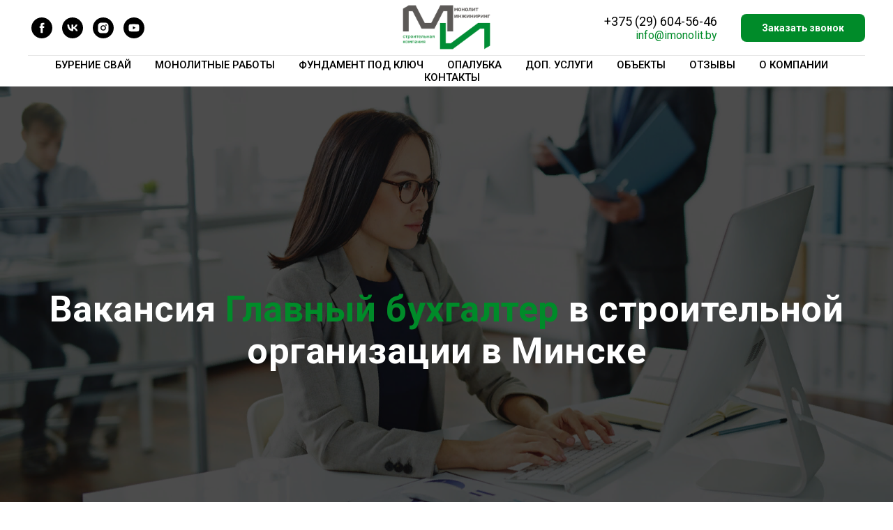

--- FILE ---
content_type: text/html; charset=UTF-8
request_url: https://www.imonolit.by/vakansiya-glavnogo-buhgaltera
body_size: 27033
content:
<!DOCTYPE html> <html> <head> <meta charset="utf-8" /> <meta http-equiv="Content-Type" content="text/html; charset=utf-8" /> <meta name="viewport" content="width=device-width, initial-scale=1.0" /> <meta name="yandex-verification" content="65bc55066087eae1" /> <!--metatextblock--> <title>Вакансия главного бухгалтера в ООО «МонолитИнжиниринг»</title> <meta name="description" content="Актуальные вакансии в компании ООО «МонолитИнжиниринг»" /> <meta property="og:url" content="https://www.imonolit.by/vakansiya-glavnogo-buhgaltera" /> <meta property="og:title" content="Вакансия главного бухгалтера в ООО «МонолитИнжиниринг»" /> <meta property="og:description" content="Актуальные вакансии в компании ООО «МонолитИнжиниринг»" /> <meta property="og:type" content="website" /> <meta property="og:image" content="https://static.tildacdn.biz/tild6262-3639-4937-a433-323738376334/working-by-computer.jpg" /> <link rel="canonical" href="https://www.imonolit.by/vakansiya-glavnogo-buhgaltera"> <!--/metatextblock--> <meta name="format-detection" content="telephone=no" /> <meta http-equiv="x-dns-prefetch-control" content="on"> <link rel="dns-prefetch" href="https://ws.tildacdn.com"> <link rel="dns-prefetch" href="https://static.tildacdn.biz"> <link rel="shortcut icon" href="https://static.tildacdn.biz/tild3438-3561-4537-b461-343038313361/fav.png" type="image/x-icon" /> <!-- Assets --> <script src="https://neo.tildacdn.com/js/tilda-fallback-1.0.min.js" async charset="utf-8"></script> <link rel="stylesheet" href="https://static.tildacdn.biz/css/tilda-grid-3.0.min.css" type="text/css" media="all" onerror="this.loaderr='y';"/> <link rel="stylesheet" href="https://static.tildacdn.biz/ws/project2082368/tilda-blocks-page23784698.min.css?t=1763630101" type="text/css" media="all" onerror="this.loaderr='y';" /> <link rel="preconnect" href="https://fonts.gstatic.com"> <link href="https://fonts.googleapis.com/css2?family=Roboto:wght@300;400;500;700&subset=latin,cyrillic" rel="stylesheet"> <link rel="stylesheet" href="https://static.tildacdn.biz/css/tilda-cover-1.0.min.css" type="text/css" media="all" onerror="this.loaderr='y';" /> <link rel="stylesheet" href="https://static.tildacdn.biz/css/tilda-menusub-1.0.min.css" type="text/css" media="print" onload="this.media='all';" onerror="this.loaderr='y';" /> <noscript><link rel="stylesheet" href="https://static.tildacdn.biz/css/tilda-menusub-1.0.min.css" type="text/css" media="all" /></noscript> <link rel="stylesheet" href="https://static.tildacdn.biz/css/tilda-popup-1.1.min.css" type="text/css" media="print" onload="this.media='all';" onerror="this.loaderr='y';" /> <noscript><link rel="stylesheet" href="https://static.tildacdn.biz/css/tilda-popup-1.1.min.css" type="text/css" media="all" /></noscript> <link rel="stylesheet" href="https://static.tildacdn.biz/css/tilda-forms-1.0.min.css" type="text/css" media="all" onerror="this.loaderr='y';" /> <link rel="stylesheet" href="https://static.tildacdn.biz/css/tilda-menu-widgeticons-1.0.min.css" type="text/css" media="all" onerror="this.loaderr='y';" /> <script nomodule src="https://static.tildacdn.biz/js/tilda-polyfill-1.0.min.js" charset="utf-8"></script> <script type="text/javascript">function t_onReady(func) {if(document.readyState!='loading') {func();} else {document.addEventListener('DOMContentLoaded',func);}}
function t_onFuncLoad(funcName,okFunc,time) {if(typeof window[funcName]==='function') {okFunc();} else {setTimeout(function() {t_onFuncLoad(funcName,okFunc,time);},(time||100));}}function t_throttle(fn,threshhold,scope) {return function() {fn.apply(scope||this,arguments);};}function t396_initialScale(t){var e=document.getElementById("rec"+t);if(e){var i=e.querySelector(".t396__artboard");if(i){window.tn_scale_initial_window_width||(window.tn_scale_initial_window_width=document.documentElement.clientWidth);var a=window.tn_scale_initial_window_width,r=[],n,l=i.getAttribute("data-artboard-screens");if(l){l=l.split(",");for(var o=0;o<l.length;o++)r[o]=parseInt(l[o],10)}else r=[320,480,640,960,1200];for(var o=0;o<r.length;o++){var d=r[o];a>=d&&(n=d)}var _="edit"===window.allrecords.getAttribute("data-tilda-mode"),c="center"===t396_getFieldValue(i,"valign",n,r),s="grid"===t396_getFieldValue(i,"upscale",n,r),w=t396_getFieldValue(i,"height_vh",n,r),g=t396_getFieldValue(i,"height",n,r),u=!!window.opr&&!!window.opr.addons||!!window.opera||-1!==navigator.userAgent.indexOf(" OPR/");if(!_&&c&&!s&&!w&&g&&!u){var h=parseFloat((a/n).toFixed(3)),f=[i,i.querySelector(".t396__carrier"),i.querySelector(".t396__filter")],v=Math.floor(parseInt(g,10)*h)+"px",p;i.style.setProperty("--initial-scale-height",v);for(var o=0;o<f.length;o++)f[o].style.setProperty("height","var(--initial-scale-height)");t396_scaleInitial__getElementsToScale(i).forEach((function(t){t.style.zoom=h}))}}}}function t396_scaleInitial__getElementsToScale(t){return t?Array.prototype.slice.call(t.children).filter((function(t){return t&&(t.classList.contains("t396__elem")||t.classList.contains("t396__group"))})):[]}function t396_getFieldValue(t,e,i,a){var r,n=a[a.length-1];if(!(r=i===n?t.getAttribute("data-artboard-"+e):t.getAttribute("data-artboard-"+e+"-res-"+i)))for(var l=0;l<a.length;l++){var o=a[l];if(!(o<=i)&&(r=o===n?t.getAttribute("data-artboard-"+e):t.getAttribute("data-artboard-"+e+"-res-"+o)))break}return r}window.TN_SCALE_INITIAL_VER="1.0",window.tn_scale_initial_window_width=null;</script> <script src="https://static.tildacdn.biz/js/jquery-1.10.2.min.js" charset="utf-8" onerror="this.loaderr='y';"></script> <script src="https://static.tildacdn.biz/js/tilda-scripts-3.0.min.js" charset="utf-8" defer onerror="this.loaderr='y';"></script> <script src="https://static.tildacdn.biz/ws/project2082368/tilda-blocks-page23784698.min.js?t=1763630101" charset="utf-8" async onerror="this.loaderr='y';"></script> <script src="https://static.tildacdn.biz/js/tilda-lazyload-1.0.min.js" charset="utf-8" async onerror="this.loaderr='y';"></script> <script src="https://static.tildacdn.biz/js/tilda-cover-1.0.min.js" charset="utf-8" async onerror="this.loaderr='y';"></script> <script src="https://static.tildacdn.biz/js/tilda-zero-1.1.min.js" charset="utf-8" async onerror="this.loaderr='y';"></script> <script src="https://static.tildacdn.biz/js/tilda-menusub-1.0.min.js" charset="utf-8" async onerror="this.loaderr='y';"></script> <script src="https://static.tildacdn.biz/js/tilda-menu-1.0.min.js" charset="utf-8" async onerror="this.loaderr='y';"></script> <script src="https://static.tildacdn.biz/js/tilda-popup-1.0.min.js" charset="utf-8" async onerror="this.loaderr='y';"></script> <script src="https://static.tildacdn.biz/js/tilda-forms-1.0.min.js" charset="utf-8" async onerror="this.loaderr='y';"></script> <script src="https://static.tildacdn.biz/js/tilda-menu-widgeticons-1.0.min.js" charset="utf-8" async onerror="this.loaderr='y';"></script> <script src="https://static.tildacdn.biz/js/tilda-zero-forms-1.0.min.js" charset="utf-8" async onerror="this.loaderr='y';"></script> <script src="https://static.tildacdn.biz/js/tilda-zero-scale-1.0.min.js" charset="utf-8" async onerror="this.loaderr='y';"></script> <script src="https://static.tildacdn.biz/js/tilda-skiplink-1.0.min.js" charset="utf-8" async onerror="this.loaderr='y';"></script> <script src="https://static.tildacdn.biz/js/tilda-events-1.0.min.js" charset="utf-8" async onerror="this.loaderr='y';"></script> <!-- nominify begin --><!-- Facebook Pixel Code --> <script>
  !function(f,b,e,v,n,t,s)
  {if(f.fbq)return;n=f.fbq=function(){n.callMethod?
  n.callMethod.apply(n,arguments):n.queue.push(arguments)};
  if(!f._fbq)f._fbq=n;n.push=n;n.loaded=!0;n.version='2.0';
  n.queue=[];t=b.createElement(e);t.async=!0;
  t.src=v;s=b.getElementsByTagName(e)[0];
  s.parentNode.insertBefore(t,s)}(window, document,'script',
  'https://connect.facebook.net/en_US/fbevents.js');
  fbq('init', '519826525323979');
  fbq('track', 'PageView');
</script> <noscript><img height="1" width="1" style="display:none"
  src="https://www.facebook.com/tr?id=519826525323979&ev=PageView&noscript=1"
/></noscript> <!-- End Facebook Pixel Code --> <meta name="yandex-verification" content="45493cbfa30935c0" /> <script>(function(a,m,o,c,r,m){a[m]={id:"53345",hash:"7368b8adef1d1dc175a39f3a64ae733fd375d1fe8c9603a45474e141c290dafd",locale:"ru",inline:true,setMeta:function(p){this.params=(this.params||[]).concat([p])}};a[o]=a[o]||function(){(a[o].q=a[o].q||[]).push(arguments)};var d=a.document,s=d.createElement('script');s.async=true;s.id=m+'_script';s.src='https://gso.amocrm.ru/js/button.js?1626946303';d.head&&d.head.appendChild(s)}(window,0,'amoSocialButton',0,0,'amo_social_button'));</script> <script>
document.addEventListener('DOMContentLoaded', () => {
  setTimeout(() => {
    document.querySelectorAll('*').forEach(el => {
      const s = getComputedStyle(el);
      if (s.backgroundColor.includes('255, 245, 90')) {
        el.style.backgroundColor = '#008B29';
        el.style.color = '#FFFFFF'; // белый текст
      }
      if (s.color.includes('255, 245, 90')) {
        el.style.color = '#008B29';
      }
    });
  }, 1000);
});
</script> <!-- nominify end --><script type="text/javascript">window.dataLayer=window.dataLayer||[];</script> <!-- Google Tag Manager --> <script type="text/javascript">(function(w,d,s,l,i){w[l]=w[l]||[];w[l].push({'gtm.start':new Date().getTime(),event:'gtm.js'});var f=d.getElementsByTagName(s)[0],j=d.createElement(s),dl=l!='dataLayer'?'&l='+l:'';j.async=true;j.src='https://www.googletagmanager.com/gtm.js?id='+i+dl;f.parentNode.insertBefore(j,f);})(window,document,'script','dataLayer','GTM-NRB9P2L');</script> <!-- End Google Tag Manager --> <!-- Global Site Tag (gtag.js) - Google Analytics --> <script type="text/javascript" data-tilda-cookie-type="analytics">window.mainTracker='gtag';window.gtagTrackerID='G-3GYBWLB3LD';function gtag(){dataLayer.push(arguments);}
setTimeout(function(){(function(w,d,s,i){var f=d.getElementsByTagName(s)[0],j=d.createElement(s);j.async=true;j.src='https://www.googletagmanager.com/gtag/js?id='+i;f.parentNode.insertBefore(j,f);gtag('js',new Date());gtag('config',i,{});})(window,document,'script',window.gtagTrackerID);},2000);</script> <script type="text/javascript">(function() {if((/bot|google|yandex|baidu|bing|msn|duckduckbot|teoma|slurp|crawler|spider|robot|crawling|facebook/i.test(navigator.userAgent))===false&&typeof(sessionStorage)!='undefined'&&sessionStorage.getItem('visited')!=='y'&&document.visibilityState){var style=document.createElement('style');style.type='text/css';style.innerHTML='@media screen and (min-width: 980px) {.t-records {opacity: 0;}.t-records_animated {-webkit-transition: opacity ease-in-out .2s;-moz-transition: opacity ease-in-out .2s;-o-transition: opacity ease-in-out .2s;transition: opacity ease-in-out .2s;}.t-records.t-records_visible {opacity: 1;}}';document.getElementsByTagName('head')[0].appendChild(style);function t_setvisRecs(){var alr=document.querySelectorAll('.t-records');Array.prototype.forEach.call(alr,function(el) {el.classList.add("t-records_animated");});setTimeout(function() {Array.prototype.forEach.call(alr,function(el) {el.classList.add("t-records_visible");});sessionStorage.setItem("visited","y");},400);}
document.addEventListener('DOMContentLoaded',t_setvisRecs);}})();</script></head> <body class="t-body" style="margin:0;"> <!--allrecords--> <div id="allrecords" class="t-records" data-hook="blocks-collection-content-node" data-tilda-project-id="2082368" data-tilda-page-id="23784698" data-tilda-page-alias="vakansiya-glavnogo-buhgaltera" data-tilda-formskey="6fce593d328f0260cd0b1dbc1ac37a1c" data-tilda-cookie="no" data-tilda-stat-scroll="yes" data-tilda-lazy="yes" data-tilda-root-zone="biz" data-tilda-project-headcode="yes" data-tilda-project-country="BY"> <!--header--> <header id="t-header" class="t-records" data-hook="blocks-collection-content-node" data-tilda-project-id="2082368" data-tilda-page-id="13526150" data-tilda-formskey="6fce593d328f0260cd0b1dbc1ac37a1c" data-tilda-cookie="no" data-tilda-stat-scroll="yes" data-tilda-lazy="yes" data-tilda-root-zone="biz" data-tilda-project-headcode="yes" data-tilda-project-country="BY"> <div id="rec224353127" class="r t-rec t-screenmin-1200px" style=" " data-animationappear="off" data-record-type="461" data-screen-min="1200px"> <!-- T461 --> <div id="nav224353127marker"></div> <div class="tmenu-mobile"> <div class="tmenu-mobile__container"> <div class="tmenu-mobile__text t-name t-name_md" field="menu_mob_title">&nbsp;</div> <button type="button"
class="t-menuburger t-menuburger_first "
aria-label="Навигационное меню"
aria-expanded="false"> <span style="background-color:#fff;"></span> <span style="background-color:#fff;"></span> <span style="background-color:#fff;"></span> <span style="background-color:#fff;"></span> </button> <script>function t_menuburger_init(recid) {var rec=document.querySelector('#rec' + recid);if(!rec) return;var burger=rec.querySelector('.t-menuburger');if(!burger) return;var isSecondStyle=burger.classList.contains('t-menuburger_second');if(isSecondStyle&&!window.isMobile&&!('ontouchend' in document)) {burger.addEventListener('mouseenter',function() {if(burger.classList.contains('t-menuburger-opened')) return;burger.classList.remove('t-menuburger-unhovered');burger.classList.add('t-menuburger-hovered');});burger.addEventListener('mouseleave',function() {if(burger.classList.contains('t-menuburger-opened')) return;burger.classList.remove('t-menuburger-hovered');burger.classList.add('t-menuburger-unhovered');setTimeout(function() {burger.classList.remove('t-menuburger-unhovered');},300);});}
burger.addEventListener('click',function() {if(!burger.closest('.tmenu-mobile')&&!burger.closest('.t450__burger_container')&&!burger.closest('.t466__container')&&!burger.closest('.t204__burger')&&!burger.closest('.t199__js__menu-toggler')) {burger.classList.toggle('t-menuburger-opened');burger.classList.remove('t-menuburger-unhovered');}});var menu=rec.querySelector('[data-menu="yes"]');if(!menu) return;var menuLinks=menu.querySelectorAll('.t-menu__link-item');var submenuClassList=['t978__menu-link_hook','t978__tm-link','t966__tm-link','t794__tm-link','t-menusub__target-link'];Array.prototype.forEach.call(menuLinks,function(link) {link.addEventListener('click',function() {var isSubmenuHook=submenuClassList.some(function(submenuClass) {return link.classList.contains(submenuClass);});if(isSubmenuHook) return;burger.classList.remove('t-menuburger-opened');});});menu.addEventListener('clickedAnchorInTooltipMenu',function() {burger.classList.remove('t-menuburger-opened');});}
t_onReady(function() {t_onFuncLoad('t_menuburger_init',function(){t_menuburger_init('224353127');});});</script> <style>.t-menuburger{position:relative;flex-shrink:0;width:28px;height:20px;padding:0;border:none;background-color:transparent;outline:none;-webkit-transform:rotate(0deg);transform:rotate(0deg);transition:transform .5s ease-in-out;cursor:pointer;z-index:999;}.t-menuburger span{display:block;position:absolute;width:100%;opacity:1;left:0;-webkit-transform:rotate(0deg);transform:rotate(0deg);transition:.25s ease-in-out;height:3px;background-color:#000;}.t-menuburger span:nth-child(1){top:0px;}.t-menuburger span:nth-child(2),.t-menuburger span:nth-child(3){top:8px;}.t-menuburger span:nth-child(4){top:16px;}.t-menuburger__big{width:42px;height:32px;}.t-menuburger__big span{height:5px;}.t-menuburger__big span:nth-child(2),.t-menuburger__big span:nth-child(3){top:13px;}.t-menuburger__big span:nth-child(4){top:26px;}.t-menuburger__small{width:22px;height:14px;}.t-menuburger__small span{height:2px;}.t-menuburger__small span:nth-child(2),.t-menuburger__small span:nth-child(3){top:6px;}.t-menuburger__small span:nth-child(4){top:12px;}.t-menuburger-opened span:nth-child(1){top:8px;width:0%;left:50%;}.t-menuburger-opened span:nth-child(2){-webkit-transform:rotate(45deg);transform:rotate(45deg);}.t-menuburger-opened span:nth-child(3){-webkit-transform:rotate(-45deg);transform:rotate(-45deg);}.t-menuburger-opened span:nth-child(4){top:8px;width:0%;left:50%;}.t-menuburger-opened.t-menuburger__big span:nth-child(1){top:6px;}.t-menuburger-opened.t-menuburger__big span:nth-child(4){top:18px;}.t-menuburger-opened.t-menuburger__small span:nth-child(1),.t-menuburger-opened.t-menuburger__small span:nth-child(4){top:6px;}@media (hover),(min-width:0\0){.t-menuburger_first:hover span:nth-child(1){transform:translateY(1px);}.t-menuburger_first:hover span:nth-child(4){transform:translateY(-1px);}.t-menuburger_first.t-menuburger__big:hover span:nth-child(1){transform:translateY(3px);}.t-menuburger_first.t-menuburger__big:hover span:nth-child(4){transform:translateY(-3px);}}.t-menuburger_second span:nth-child(2),.t-menuburger_second span:nth-child(3){width:80%;left:20%;right:0;}@media (hover),(min-width:0\0){.t-menuburger_second.t-menuburger-hovered span:nth-child(2),.t-menuburger_second.t-menuburger-hovered span:nth-child(3){animation:t-menuburger-anim 0.3s ease-out normal forwards;}.t-menuburger_second.t-menuburger-unhovered span:nth-child(2),.t-menuburger_second.t-menuburger-unhovered span:nth-child(3){animation:t-menuburger-anim2 0.3s ease-out normal forwards;}}.t-menuburger_second.t-menuburger-opened span:nth-child(2),.t-menuburger_second.t-menuburger-opened span:nth-child(3){left:0;right:0;width:100%!important;}.t-menuburger_third span:nth-child(4){width:70%;left:unset;right:0;}@media (hover),(min-width:0\0){.t-menuburger_third:not(.t-menuburger-opened):hover span:nth-child(4){width:100%;}}.t-menuburger_third.t-menuburger-opened span:nth-child(4){width:0!important;right:50%;}.t-menuburger_fourth{height:12px;}.t-menuburger_fourth.t-menuburger__small{height:8px;}.t-menuburger_fourth.t-menuburger__big{height:18px;}.t-menuburger_fourth span:nth-child(2),.t-menuburger_fourth span:nth-child(3){top:4px;opacity:0;}.t-menuburger_fourth span:nth-child(4){top:8px;}.t-menuburger_fourth.t-menuburger__small span:nth-child(2),.t-menuburger_fourth.t-menuburger__small span:nth-child(3){top:3px;}.t-menuburger_fourth.t-menuburger__small span:nth-child(4){top:6px;}.t-menuburger_fourth.t-menuburger__small span:nth-child(2),.t-menuburger_fourth.t-menuburger__small span:nth-child(3){top:3px;}.t-menuburger_fourth.t-menuburger__small span:nth-child(4){top:6px;}.t-menuburger_fourth.t-menuburger__big span:nth-child(2),.t-menuburger_fourth.t-menuburger__big span:nth-child(3){top:6px;}.t-menuburger_fourth.t-menuburger__big span:nth-child(4){top:12px;}@media (hover),(min-width:0\0){.t-menuburger_fourth:not(.t-menuburger-opened):hover span:nth-child(1){transform:translateY(1px);}.t-menuburger_fourth:not(.t-menuburger-opened):hover span:nth-child(4){transform:translateY(-1px);}.t-menuburger_fourth.t-menuburger__big:not(.t-menuburger-opened):hover span:nth-child(1){transform:translateY(3px);}.t-menuburger_fourth.t-menuburger__big:not(.t-menuburger-opened):hover span:nth-child(4){transform:translateY(-3px);}}.t-menuburger_fourth.t-menuburger-opened span:nth-child(1),.t-menuburger_fourth.t-menuburger-opened span:nth-child(4){top:4px;}.t-menuburger_fourth.t-menuburger-opened span:nth-child(2),.t-menuburger_fourth.t-menuburger-opened span:nth-child(3){opacity:1;}@keyframes t-menuburger-anim{0%{width:80%;left:20%;right:0;}50%{width:100%;left:0;right:0;}100%{width:80%;left:0;right:20%;}}@keyframes t-menuburger-anim2{0%{width:80%;left:0;}50%{width:100%;right:0;left:0;}100%{width:80%;left:20%;right:0;}}</style> </div> </div> <style>.tmenu-mobile{background-color:#111;display:none;width:100%;top:0;z-index:990;}.tmenu-mobile_positionfixed{position:fixed;}.tmenu-mobile__text{color:#fff;}.tmenu-mobile__container{min-height:64px;padding:20px;position:relative;box-sizing:border-box;display:-webkit-flex;display:-ms-flexbox;display:flex;-webkit-align-items:center;-ms-flex-align:center;align-items:center;-webkit-justify-content:space-between;-ms-flex-pack:justify;justify-content:space-between;}.tmenu-mobile__list{display:block;}.tmenu-mobile__burgerlogo{display:inline-block;font-size:24px;font-weight:400;white-space:nowrap;vertical-align:middle;}.tmenu-mobile__imglogo{height:auto;display:block;max-width:300px!important;box-sizing:border-box;padding:0;margin:0 auto;}@media screen and (max-width:980px){.tmenu-mobile__menucontent_hidden{display:none;height:100%;}.tmenu-mobile{display:block;}}@media screen and (max-width:980px){#rec224353127 .t-menuburger{-webkit-order:1;-ms-flex-order:1;order:1;}}</style> <style> #rec224353127 .tmenu-mobile__burgerlogo a{color:#ffffff;}</style> <style> #rec224353127 .tmenu-mobile__burgerlogo__title{color:#ffffff;}</style> <div id="nav224353127" class="t461 t461__positionfixed tmenu-mobile__menucontent_hidden" style="background-color: rgba(255,255,255,1); " data-bgcolor-hex="#ffffff" data-bgcolor-rgba="rgba(255,255,255,1)" data-navmarker="nav224353127marker" data-appearoffset="" data-bgopacity-two="" data-menushadow="" data-menushadow-css="" data-bgopacity="1" data-menu-items-align="center" data-menu="yes"> <div class="t461__maincontainer "> <div class="t461__topwrapper" style="height:80px;"> <div class="t461__logowrapper"> <div class="t461__logowrapper2"> <div style="display: block;"> <a href="/"> <img class="t461__imglogo t461__imglogomobile"
src="https://static.tildacdn.biz/tild3734-3835-4865-b265-353439303864/7_wynik.png"
imgfield="img"
style="max-width: 150px; width: 150px;"
alt=""> </a> </div> </div> </div> <nav class="t461__listwrapper t461__mobilelist"> <ul role="list" class="t461__list"> <li class="t461__list_item"
style="padding:0 15px 0 0;"> <a class="t-menu__link-item"
href="/stroitelnye-raboty/burenie-svaj" data-menu-submenu-hook="" data-menu-item-number="1">
БУРЕНИЕ СВАЙ
</a> </li> <li class="t461__list_item"
style="padding:0 15px;"> <a class="t-menu__link-item"
href=""
aria-expanded="false" role="button" data-menu-submenu-hook="link_sub2_224353127" data-menu-item-number="2">
Монолитные работы
</a> <div class="t-menusub" data-submenu-hook="link_sub2_224353127" data-submenu-margin="15px" data-add-submenu-arrow=""> <div class="t-menusub__menu"> <div class="t-menusub__content"> <ul role="list" class="t-menusub__list"> <li class="t-menusub__list-item t-name t-name_xs"> <a class="t-menusub__link-item t-name t-name_xs"
href="/monolitnye-raboty/betonnye-raboty" data-menu-item-number="2">Бетонные работы</a> </li> <li class="t-menusub__list-item t-name t-name_xs"> <a class="t-menusub__link-item t-name t-name_xs"
href="/monolitnye-raboty/karkasy-domov" data-menu-item-number="2">Каркасы домов</a> </li> <li class="t-menusub__list-item t-name t-name_xs"> <a class="t-menusub__link-item t-name t-name_xs"
href="/monolitnye-raboty/czokolnye-etazhi" data-menu-item-number="2">Цокольные этажи</a> </li> <li class="t-menusub__list-item t-name t-name_xs"> <a class="t-menusub__link-item t-name t-name_xs"
href="/monolitnye-raboty/zalivka-sten" data-menu-item-number="2">Заливка стен</a> </li> <li class="t-menusub__list-item t-name t-name_xs"> <a class="t-menusub__link-item t-name t-name_xs"
href="/monolitnye-raboty/monolitnye-perekrytiya" data-menu-item-number="2">Возведение монолитных перекрытий</a> </li> <li class="t-menusub__list-item t-name t-name_xs"> <a class="t-menusub__link-item t-name t-name_xs"
href="/monolitnye-raboty/monolitnye-kolonny" data-menu-item-number="2">Строительство монолитных колонн</a> </li> <li class="t-menusub__list-item t-name t-name_xs"> <a class="t-menusub__link-item t-name t-name_xs"
href="/monolitnye-raboty/monolitnye-lestniczy" data-menu-item-number="2">Возведение монолитных лестниц </a> </li> <li class="t-menusub__list-item t-name t-name_xs"> <a class="t-menusub__link-item t-name t-name_xs"
href="/monolitnye-raboty/monolitnye-steny" data-menu-item-number="2">Возведение монолитных стен</a> </li> <li class="t-menusub__list-item t-name t-name_xs"> <a class="t-menusub__link-item t-name t-name_xs"
href="/monolitnye-raboty/zhelezobetonnye-poyasa" data-menu-item-number="2">Возведение железобетонных поясов</a> </li> <li class="t-menusub__list-item t-name t-name_xs"> <a class="t-menusub__link-item t-name t-name_xs"
href="/monolitnye-raboty/podpornye-stenki" data-menu-item-number="2">Возведение подпорных стенок</a> </li> <li class="t-menusub__list-item t-name t-name_xs"> <a class="t-menusub__link-item t-name t-name_xs"
href="/monolitnye-raboty/bassejny" data-menu-item-number="2">Бассейны</a> </li> <li class="t-menusub__list-item t-name t-name_xs"> <a class="t-menusub__link-item t-name t-name_xs"
href="/monolitnye-raboty/monolitnye-zabory" data-menu-item-number="2">Заборы</a> </li> <li class="t-menusub__list-item t-name t-name_xs"> <a class="t-menusub__link-item t-name t-name_xs"
href="/monolitnye-raboty/zalivka-polov" data-menu-item-number="2">Заливка полов</a> </li> <li class="t-menusub__list-item t-name t-name_xs"> <a class="t-menusub__link-item t-name t-name_xs"
href="/monolitnye-raboty/armirovannye-poyasa" data-menu-item-number="2">Армированные пояса</a> </li> <li class="t-menusub__list-item t-name t-name_xs"> <a class="t-menusub__link-item t-name t-name_xs"
href="/monolitnye-raboty/zalivka-fundamenta" data-menu-item-number="2">Заливка фундамента</a> </li> <li class="t-menusub__list-item t-name t-name_xs"> <a class="t-menusub__link-item t-name t-name_xs"
href="/monolitnye-raboty/zalivka-perekrytij" data-menu-item-number="2">Заливка перекрытий</a> </li> </ul> </div> </div> </div> </li> <li class="t461__list_item"
style="padding:0 15px;"> <a class="t-menu__link-item"
href=""
aria-expanded="false" role="button" data-menu-submenu-hook="link_sub3_224353127" data-menu-item-number="3">
Фундамент под ключ
</a> <div class="t-menusub" data-submenu-hook="link_sub3_224353127" data-submenu-margin="15px" data-add-submenu-arrow=""> <div class="t-menusub__menu"> <div class="t-menusub__content"> <ul role="list" class="t-menusub__list"> <li class="t-menusub__list-item t-name t-name_xs"> <a class="t-menusub__link-item t-name t-name_xs"
href="/fundament-pod-klyuch/lentochnyj-fundament" data-menu-item-number="3">Ленточный</a> </li> <li class="t-menusub__list-item t-name t-name_xs"> <a class="t-menusub__link-item t-name t-name_xs"
href="/fundament-pod-klyuch/svajno-rostverkovyj-fundament" data-menu-item-number="3">Свайно-ростверковый</a> </li> <li class="t-menusub__list-item t-name t-name_xs"> <a class="t-menusub__link-item t-name t-name_xs"
href="/fundament-pod-klyuch/stolbchatyj-fundament" data-menu-item-number="3">Столбчатый</a> </li> <li class="t-menusub__list-item t-name t-name_xs"> <a class="t-menusub__link-item t-name t-name_xs"
href="/fundament-pod-klyuch/fundament-s-czokolnym-etazhom" data-menu-item-number="3">Монолитный с цокольным этажом</a> </li> <li class="t-menusub__list-item t-name t-name_xs"> <a class="t-menusub__link-item t-name t-name_xs"
href="/fundament-pod-klyuch/plitnyj-fundament" data-menu-item-number="3">Плитный</a> </li> <li class="t-menusub__list-item t-name t-name_xs"> <a class="t-menusub__link-item t-name t-name_xs"
href="/fundament-pod-klyuch/uteplennaya-shvedskaya-plita" data-menu-item-number="3">УШП</a> </li> <li class="t-menusub__list-item t-name t-name_xs"> <a class="t-menusub__link-item t-name t-name_xs"
href="/fundament-pod-klyuch/fundament-dlya-doma" data-menu-item-number="3">Фундамент для дома </a> </li> <li class="t-menusub__list-item t-name t-name_xs"> <a class="t-menusub__link-item t-name t-name_xs"
href="/fundament-pod-klyuch/fundament-dlya-bani" data-menu-item-number="3">Фундамент для бани </a> </li> <li class="t-menusub__list-item t-name t-name_xs"> <a class="t-menusub__link-item t-name t-name_xs"
href="/fundament-pod-klyuch/fundament-dlya-garazha" data-menu-item-number="3">Фундамент для гаража </a> </li> <li class="t-menusub__list-item t-name t-name_xs"> <a class="t-menusub__link-item t-name t-name_xs"
href="/fundament-pod-klyuch/fundament-pod-srub" data-menu-item-number="3">Фундамент под сруб </a> </li> <li class="t-menusub__list-item t-name t-name_xs"> <a class="t-menusub__link-item t-name t-name_xs"
href="/fundament-pod-klyuch/fundament-pod-zabor" data-menu-item-number="3">Фундамент под забор</a> </li> </ul> </div> </div> </div> </li> <li class="t461__list_item"
style="padding:0 15px;"> <a class="t-menu__link-item"
href=""
aria-expanded="false" role="button" data-menu-submenu-hook="link_sub4_224353127" data-menu-item-number="4">
Опалубка
</a> <div class="t-menusub" data-submenu-hook="link_sub4_224353127" data-submenu-margin="15px" data-add-submenu-arrow=""> <div class="t-menusub__menu"> <div class="t-menusub__content"> <ul role="list" class="t-menusub__list"> <li class="t-menusub__list-item t-name t-name_xs"> <a class="t-menusub__link-item t-name t-name_xs"
href="/melkoshhitovaya-opalubka" data-menu-item-number="4">Беларусь</a> </li> <li class="t-menusub__list-item t-name t-name_xs"> <a class="t-menusub__link-item t-name t-name_xs"
href="/melkoshchitovaya-opalubka-v-kazahstane" data-menu-item-number="4">Казахстан</a> </li> <li class="t-menusub__list-item t-name t-name_xs"> <a class="t-menusub__link-item t-name t-name_xs"
href="/melkoshchitovaya-opalubka-v-rossii" data-menu-item-number="4">Россия</a> </li> </ul> </div> </div> </div> </li> <li class="t461__list_item"
style="padding:0 15px;"> <a class="t-menu__link-item"
href=""
aria-expanded="false" role="button" data-menu-submenu-hook="link_sub5_224353127" data-menu-item-number="5">
Доп. услуги
</a> <div class="t-menusub" data-submenu-hook="link_sub5_224353127" data-submenu-margin="15px" data-add-submenu-arrow=""> <div class="t-menusub__menu"> <div class="t-menusub__content"> <ul role="list" class="t-menusub__list"> <li class="t-menusub__list-item t-name t-name_xs"> <a class="t-menusub__link-item t-name t-name_xs"
href="/dopolnitelnye-uslugi/demontazh" data-menu-item-number="5">Демонтаж </a> </li> <li class="t-menusub__list-item t-name t-name_xs"> <a class="t-menusub__link-item t-name t-name_xs"
href="/dopolnitelnye-uslugi/blagoustrojstvo-territorii" data-menu-item-number="5">Благоустройство территории</a> </li> <li class="t-menusub__list-item t-name t-name_xs"> <a class="t-menusub__link-item t-name t-name_xs"
href="/dopolnitelnye-uslugi/arenda-ekskavatora" data-menu-item-number="5">Аренда экскаватора </a> </li> </ul> </div> </div> </div> </li> <li class="t461__list_item"
style="padding:0 15px;"> <a class="t-menu__link-item"
href="/nashi-objecty" data-menu-submenu-hook="" data-menu-item-number="6">
Объекты
</a> </li> <li class="t461__list_item"
style="padding:0 15px;"> <a class="t-menu__link-item"
href="/otzyvy" data-menu-submenu-hook="" data-menu-item-number="7">
Отзывы
</a> </li> <li class="t461__list_item"
style="padding:0 15px;"> <a class="t-menu__link-item"
href=""
aria-expanded="false" role="button" data-menu-submenu-hook="link_sub8_224353127" data-menu-item-number="8">
О компании
</a> <div class="t-menusub" data-submenu-hook="link_sub8_224353127" data-submenu-margin="15px" data-add-submenu-arrow=""> <div class="t-menusub__menu"> <div class="t-menusub__content"> <ul role="list" class="t-menusub__list"> <li class="t-menusub__list-item t-name t-name_xs"> <a class="t-menusub__link-item t-name t-name_xs"
href="/kompaniya" data-menu-item-number="8">О нас</a> </li> <li class="t-menusub__list-item t-name t-name_xs"> <a class="t-menusub__link-item t-name t-name_xs"
href="/vakansii" data-menu-item-number="8">Вакансии</a> </li> <li class="t-menusub__list-item t-name t-name_xs"> <a class="t-menusub__link-item t-name t-name_xs"
href="/sotrudniki" data-menu-item-number="8">Команда сотрудников</a> </li> <li class="t-menusub__list-item t-name t-name_xs"> <a class="t-menusub__link-item t-name t-name_xs"
href="/sotrudnichestvo" data-menu-item-number="8">Сотрудничество</a> </li> <li class="t-menusub__list-item t-name t-name_xs"> <a class="t-menusub__link-item t-name t-name_xs"
href="/rekvizity" data-menu-item-number="8">Реквизиты</a> </li> <li class="t-menusub__list-item t-name t-name_xs"> <a class="t-menusub__link-item t-name t-name_xs"
href="/sertifikaty" data-menu-item-number="8">Сертификаты</a> </li> <li class="t-menusub__list-item t-name t-name_xs"> <a class="t-menusub__link-item t-name t-name_xs"
href="/blog" data-menu-item-number="8">Блог</a> </li> </ul> </div> </div> </div> </li> <li class="t461__list_item"
style="padding:0 0 0 15px;"> <a class="t-menu__link-item"
href="/kontakty" data-menu-submenu-hook="" data-menu-item-number="9">
Контакты
</a> </li> </ul> </nav> <div class="t461__alladditional"> <div class="t461__leftwrapper" style=" padding-right:125px;"> <div class="t461__additionalwrapper"> <div class="t-sociallinks"> <ul role="list" class="t-sociallinks__wrapper" aria-label="Соц. сети"> <!-- new soclinks --><li class="t-sociallinks__item t-sociallinks__item_facebook"><a href="https://www.facebook.com/imonolit.by/" target="_blank" rel="nofollow" aria-label="facebook" style="width: 30px; height: 30px;"><svg class="t-sociallinks__svg" role="presentation" width=30px height=30px viewBox="0 0 100 100" fill="none" xmlns="http://www.w3.org/2000/svg"> <path fill-rule="evenodd" clip-rule="evenodd" d="M50 100c27.6142 0 50-22.3858 50-50S77.6142 0 50 0 0 22.3858 0 50s22.3858 50 50 50Zm3.431-73.9854c-2.5161.0701-5.171.6758-7.0464 2.4577-1.5488 1.4326-2.329 3.5177-2.5044 5.602-.0534 1.4908-.0458 2.9855-.0382 4.4796.0058 1.1205.0115 2.2407-.0085 3.3587-.6888.005-1.3797.0036-2.0709.0021-.9218-.0019-1.8441-.0038-2.7626.0096 0 .8921.0013 1.7855.0026 2.6797.0026 1.791.0052 3.5853-.0026 5.3799.9185.0134 1.8409.0115 2.7627.0096.6912-.0015 1.382-.0029 2.0708.0021.0155 3.5565.0127 7.1128.0098 10.669-.0036 4.4452-.0072 8.8903.0252 13.3354 1.8903-.0134 3.7765-.0115 5.6633-.0095 1.4152.0014 2.8306.0028 4.2484-.0022.0117-4.0009.0088-7.9986.0058-11.9963-.0029-3.9979-.0058-7.9957.0059-11.9964.9533-.005 1.9067-.0036 2.86-.0021 1.2713.0019 2.5425.0038 3.8137-.0096.396-2.679.7335-5.3814.9198-8.0947-1.2576-.0058-2.5155-.0058-3.7734-.0058-1.2578 0-2.5157 0-3.7734-.0059 0-.4689-.0007-.9378-.0014-1.4066-.0022-1.4063-.0044-2.8123.0131-4.2188.198-1.0834 1.3158-1.9104 2.3992-1.8403h5.1476c.0117-2.8069.0117-5.602 0-8.4089-.6636 0-1.3273-.0007-1.9911-.0014-1.9915-.0022-3.9832-.0044-5.975.0131Z" fill="#000000"/> </svg></a></li>&nbsp;<li class="t-sociallinks__item t-sociallinks__item_vk"><a href="https://vk.com/imonolitby" target="_blank" rel="nofollow" aria-label="vk" style="width: 30px; height: 30px;"><svg class="t-sociallinks__svg" role="presentation" width=30px height=30px viewBox="0 0 100 100" fill="none"
xmlns="http://www.w3.org/2000/svg"> <path fill-rule="evenodd" clip-rule="evenodd"
d="M50 100c27.614 0 50-22.386 50-50S77.614 0 50 0 0 22.386 0 50s22.386 50 50 50ZM25 34c.406 19.488 10.15 31.2 27.233 31.2h.968V54.05c6.278.625 11.024 5.216 12.93 11.15H75c-2.436-8.87-8.838-13.773-12.836-15.647C66.162 47.242 71.783 41.62 73.126 34h-8.058c-1.749 6.184-6.932 11.805-11.867 12.336V34h-8.057v21.611C40.147 54.362 33.838 48.304 33.556 34H25Z"
fill="#000000" /> </svg></a></li>&nbsp;<li class="t-sociallinks__item t-sociallinks__item_instagram"><a href="https://www.instagram.com/imonolit.by/" target="_blank" rel="nofollow" aria-label="instagram" style="width: 30px; height: 30px;"><svg class="t-sociallinks__svg" role="presentation" width=30px height=30px viewBox="0 0 100 100" fill="none" xmlns="http://www.w3.org/2000/svg"> <path fill-rule="evenodd" clip-rule="evenodd" d="M50 100C77.6142 100 100 77.6142 100 50C100 22.3858 77.6142 0 50 0C22.3858 0 0 22.3858 0 50C0 77.6142 22.3858 100 50 100ZM25 39.3918C25 31.4558 31.4566 25 39.3918 25H60.6082C68.5442 25 75 31.4566 75 39.3918V60.8028C75 68.738 68.5442 75.1946 60.6082 75.1946H39.3918C31.4558 75.1946 25 68.738 25 60.8028V39.3918ZM36.9883 50.0054C36.9883 42.8847 42.8438 37.0922 50.0397 37.0922C57.2356 37.0922 63.0911 42.8847 63.0911 50.0054C63.0911 57.1252 57.2356 62.9177 50.0397 62.9177C42.843 62.9177 36.9883 57.1252 36.9883 50.0054ZM41.7422 50.0054C41.7422 54.5033 45.4641 58.1638 50.0397 58.1638C54.6153 58.1638 58.3372 54.5041 58.3372 50.0054C58.3372 45.5066 54.6145 41.8469 50.0397 41.8469C45.4641 41.8469 41.7422 45.5066 41.7422 50.0054ZM63.3248 39.6355C65.0208 39.6355 66.3956 38.2606 66.3956 36.5646C66.3956 34.8687 65.0208 33.4938 63.3248 33.4938C61.6288 33.4938 60.2539 34.8687 60.2539 36.5646C60.2539 38.2606 61.6288 39.6355 63.3248 39.6355Z" fill="#000000"/> </svg></a></li>&nbsp;<li class="t-sociallinks__item t-sociallinks__item_youtube"><a href="https://www.youtube.com/channel/UC9Z_9PDQT1flVaYRXx8bPiw" target="_blank" rel="nofollow" aria-label="youtube" style="width: 30px; height: 30px;"><svg class="t-sociallinks__svg" role="presentation" width=30px height=30px viewBox="0 0 100 100" fill="none" xmlns="http://www.w3.org/2000/svg"> <path fill-rule="evenodd" clip-rule="evenodd" d="M50 100c27.614 0 50-22.386 50-50S77.614 0 50 0 0 22.386 0 50s22.386 50 50 50Zm17.9-67.374c3.838.346 6 2.695 6.474 6.438.332 2.612.626 6.352.626 10.375 0 7.064-.626 11.148-.626 11.148-.588 3.728-2.39 5.752-6.18 6.18-4.235.48-13.76.7-17.992.7-4.38 0-13.237-.184-17.66-.552-3.8-.317-6.394-2.44-6.916-6.218-.38-2.752-.626-6.022-.626-11.222 0-5.788.209-8.238.7-10.853.699-3.732 2.48-5.54 6.548-5.96C36.516 32.221 40.55 32 49.577 32c4.413 0 13.927.228 18.322.626Zm-23.216 9.761v14.374L58.37 49.5l-13.686-7.114Z" fill="#000000"/> </svg></a></li><!-- /new soclinks --> </ul> </div> </div> </div> <div class="t461__rightwrapper" style=" padding-left:125px;"> <div class="t461__additionalwrapper"> <div class="t461__additional_descr t461__additionalitem" field="descr"><div style="font-size: 16px;" data-customstyle="yes"><a href="tel:+375296045646" style="color: rgb(0, 0, 0); font-size: 18px; background-color: rgb(255, 255, 255);">+375 (29) 604-56-46</a><br /><a href="mailto:mailto:info@imonolit.by" style="color: rgb(0, 139, 41);">info@imonolit.by</a></div></div> <div class="t461__additional_buttons t461__additionalitem"> <div class="t461__additional_buttons_wrap"> <div class="t461__additional_buttons_but"> <a
class="t-btn t-btnflex t-btnflex_type_button t-btnflex_sm"
href="#popup:telefon"> <span class="t-btnflex__text">Заказать звонок</span> <style>#rec224353127 .t-btnflex.t-btnflex_type_button {color:#000000;background-color:#fff55a;border-style:none !important;border-radius:8px;box-shadow:none !important;transition-duration:0.2s;transition-property:background-color,color,border-color,box-shadow,opacity,transform,gap;transition-timing-function:ease-in-out;}</style> </a> </div> </div> </div> </div> </div> </div> </div> <div class="t461__middlelinewrapper"> <div class="t461__linewrapper"> <hr
class="t461__horizontalline t-divider" data-divider-fieldset="color,bordersize,opacity"
style=" background-color:#000000; opacity:0.1;"> </div> </div> <div class="t461__bottomwrapper t461__menualign_center" style=" height:44px;"> <nav class="t461__listwrapper t461__desktoplist"> <ul role="list" class="t461__list t-menu__list"> <li class="t461__list_item"
style="padding:0 15px 0 0;"> <a class="t-menu__link-item"
href="/stroitelnye-raboty/burenie-svaj" data-menu-submenu-hook="" data-menu-item-number="1">
БУРЕНИЕ СВАЙ
</a> </li> <li class="t461__list_item"
style="padding:0 15px;"> <a class="t-menu__link-item"
href=""
aria-expanded="false" role="button" data-menu-submenu-hook="link_sub11_224353127" data-menu-item-number="2">
Монолитные работы
</a> <div class="t-menusub" data-submenu-hook="link_sub11_224353127" data-submenu-margin="15px" data-add-submenu-arrow=""> <div class="t-menusub__menu"> <div class="t-menusub__content"> <ul role="list" class="t-menusub__list"> <li class="t-menusub__list-item t-name t-name_xs"> <a class="t-menusub__link-item t-name t-name_xs"
href="/monolitnye-raboty/betonnye-raboty" data-menu-item-number="2">Бетонные работы</a> </li> <li class="t-menusub__list-item t-name t-name_xs"> <a class="t-menusub__link-item t-name t-name_xs"
href="/monolitnye-raboty/karkasy-domov" data-menu-item-number="2">Каркасы домов</a> </li> <li class="t-menusub__list-item t-name t-name_xs"> <a class="t-menusub__link-item t-name t-name_xs"
href="/monolitnye-raboty/czokolnye-etazhi" data-menu-item-number="2">Цокольные этажи</a> </li> <li class="t-menusub__list-item t-name t-name_xs"> <a class="t-menusub__link-item t-name t-name_xs"
href="/monolitnye-raboty/zalivka-sten" data-menu-item-number="2">Заливка стен</a> </li> <li class="t-menusub__list-item t-name t-name_xs"> <a class="t-menusub__link-item t-name t-name_xs"
href="/monolitnye-raboty/monolitnye-perekrytiya" data-menu-item-number="2">Возведение монолитных перекрытий</a> </li> <li class="t-menusub__list-item t-name t-name_xs"> <a class="t-menusub__link-item t-name t-name_xs"
href="/monolitnye-raboty/monolitnye-kolonny" data-menu-item-number="2">Строительство монолитных колонн</a> </li> <li class="t-menusub__list-item t-name t-name_xs"> <a class="t-menusub__link-item t-name t-name_xs"
href="/monolitnye-raboty/monolitnye-lestniczy" data-menu-item-number="2">Возведение монолитных лестниц </a> </li> <li class="t-menusub__list-item t-name t-name_xs"> <a class="t-menusub__link-item t-name t-name_xs"
href="/monolitnye-raboty/monolitnye-steny" data-menu-item-number="2">Возведение монолитных стен</a> </li> <li class="t-menusub__list-item t-name t-name_xs"> <a class="t-menusub__link-item t-name t-name_xs"
href="/monolitnye-raboty/zhelezobetonnye-poyasa" data-menu-item-number="2">Возведение железобетонных поясов</a> </li> <li class="t-menusub__list-item t-name t-name_xs"> <a class="t-menusub__link-item t-name t-name_xs"
href="/monolitnye-raboty/podpornye-stenki" data-menu-item-number="2">Возведение подпорных стенок</a> </li> <li class="t-menusub__list-item t-name t-name_xs"> <a class="t-menusub__link-item t-name t-name_xs"
href="/monolitnye-raboty/bassejny" data-menu-item-number="2">Бассейны</a> </li> <li class="t-menusub__list-item t-name t-name_xs"> <a class="t-menusub__link-item t-name t-name_xs"
href="/monolitnye-raboty/monolitnye-zabory" data-menu-item-number="2">Заборы</a> </li> <li class="t-menusub__list-item t-name t-name_xs"> <a class="t-menusub__link-item t-name t-name_xs"
href="/monolitnye-raboty/zalivka-polov" data-menu-item-number="2">Заливка полов</a> </li> <li class="t-menusub__list-item t-name t-name_xs"> <a class="t-menusub__link-item t-name t-name_xs"
href="/monolitnye-raboty/armirovannye-poyasa" data-menu-item-number="2">Армированные пояса</a> </li> <li class="t-menusub__list-item t-name t-name_xs"> <a class="t-menusub__link-item t-name t-name_xs"
href="/monolitnye-raboty/zalivka-fundamenta" data-menu-item-number="2">Заливка фундамента</a> </li> <li class="t-menusub__list-item t-name t-name_xs"> <a class="t-menusub__link-item t-name t-name_xs"
href="/monolitnye-raboty/zalivka-perekrytij" data-menu-item-number="2">Заливка перекрытий</a> </li> </ul> </div> </div> </div> </li> <li class="t461__list_item"
style="padding:0 15px;"> <a class="t-menu__link-item"
href=""
aria-expanded="false" role="button" data-menu-submenu-hook="link_sub12_224353127" data-menu-item-number="3">
Фундамент под ключ
</a> <div class="t-menusub" data-submenu-hook="link_sub12_224353127" data-submenu-margin="15px" data-add-submenu-arrow=""> <div class="t-menusub__menu"> <div class="t-menusub__content"> <ul role="list" class="t-menusub__list"> <li class="t-menusub__list-item t-name t-name_xs"> <a class="t-menusub__link-item t-name t-name_xs"
href="/fundament-pod-klyuch/lentochnyj-fundament" data-menu-item-number="3">Ленточный</a> </li> <li class="t-menusub__list-item t-name t-name_xs"> <a class="t-menusub__link-item t-name t-name_xs"
href="/fundament-pod-klyuch/svajno-rostverkovyj-fundament" data-menu-item-number="3">Свайно-ростверковый</a> </li> <li class="t-menusub__list-item t-name t-name_xs"> <a class="t-menusub__link-item t-name t-name_xs"
href="/fundament-pod-klyuch/stolbchatyj-fundament" data-menu-item-number="3">Столбчатый</a> </li> <li class="t-menusub__list-item t-name t-name_xs"> <a class="t-menusub__link-item t-name t-name_xs"
href="/fundament-pod-klyuch/fundament-s-czokolnym-etazhom" data-menu-item-number="3">Монолитный с цокольным этажом</a> </li> <li class="t-menusub__list-item t-name t-name_xs"> <a class="t-menusub__link-item t-name t-name_xs"
href="/fundament-pod-klyuch/plitnyj-fundament" data-menu-item-number="3">Плитный</a> </li> <li class="t-menusub__list-item t-name t-name_xs"> <a class="t-menusub__link-item t-name t-name_xs"
href="/fundament-pod-klyuch/uteplennaya-shvedskaya-plita" data-menu-item-number="3">УШП</a> </li> <li class="t-menusub__list-item t-name t-name_xs"> <a class="t-menusub__link-item t-name t-name_xs"
href="/fundament-pod-klyuch/fundament-dlya-doma" data-menu-item-number="3">Фундамент для дома </a> </li> <li class="t-menusub__list-item t-name t-name_xs"> <a class="t-menusub__link-item t-name t-name_xs"
href="/fundament-pod-klyuch/fundament-dlya-bani" data-menu-item-number="3">Фундамент для бани </a> </li> <li class="t-menusub__list-item t-name t-name_xs"> <a class="t-menusub__link-item t-name t-name_xs"
href="/fundament-pod-klyuch/fundament-dlya-garazha" data-menu-item-number="3">Фундамент для гаража </a> </li> <li class="t-menusub__list-item t-name t-name_xs"> <a class="t-menusub__link-item t-name t-name_xs"
href="/fundament-pod-klyuch/fundament-pod-srub" data-menu-item-number="3">Фундамент под сруб </a> </li> <li class="t-menusub__list-item t-name t-name_xs"> <a class="t-menusub__link-item t-name t-name_xs"
href="/fundament-pod-klyuch/fundament-pod-zabor" data-menu-item-number="3">Фундамент под забор</a> </li> </ul> </div> </div> </div> </li> <li class="t461__list_item"
style="padding:0 15px;"> <a class="t-menu__link-item"
href=""
aria-expanded="false" role="button" data-menu-submenu-hook="link_sub13_224353127" data-menu-item-number="4">
Опалубка
</a> <div class="t-menusub" data-submenu-hook="link_sub13_224353127" data-submenu-margin="15px" data-add-submenu-arrow=""> <div class="t-menusub__menu"> <div class="t-menusub__content"> <ul role="list" class="t-menusub__list"> <li class="t-menusub__list-item t-name t-name_xs"> <a class="t-menusub__link-item t-name t-name_xs"
href="/melkoshhitovaya-opalubka" data-menu-item-number="4">Беларусь</a> </li> <li class="t-menusub__list-item t-name t-name_xs"> <a class="t-menusub__link-item t-name t-name_xs"
href="/melkoshchitovaya-opalubka-v-kazahstane" data-menu-item-number="4">Казахстан</a> </li> <li class="t-menusub__list-item t-name t-name_xs"> <a class="t-menusub__link-item t-name t-name_xs"
href="/melkoshchitovaya-opalubka-v-rossii" data-menu-item-number="4">Россия</a> </li> </ul> </div> </div> </div> </li> <li class="t461__list_item"
style="padding:0 15px;"> <a class="t-menu__link-item"
href=""
aria-expanded="false" role="button" data-menu-submenu-hook="link_sub14_224353127" data-menu-item-number="5">
Доп. услуги
</a> <div class="t-menusub" data-submenu-hook="link_sub14_224353127" data-submenu-margin="15px" data-add-submenu-arrow=""> <div class="t-menusub__menu"> <div class="t-menusub__content"> <ul role="list" class="t-menusub__list"> <li class="t-menusub__list-item t-name t-name_xs"> <a class="t-menusub__link-item t-name t-name_xs"
href="/dopolnitelnye-uslugi/demontazh" data-menu-item-number="5">Демонтаж </a> </li> <li class="t-menusub__list-item t-name t-name_xs"> <a class="t-menusub__link-item t-name t-name_xs"
href="/dopolnitelnye-uslugi/blagoustrojstvo-territorii" data-menu-item-number="5">Благоустройство территории</a> </li> <li class="t-menusub__list-item t-name t-name_xs"> <a class="t-menusub__link-item t-name t-name_xs"
href="/dopolnitelnye-uslugi/arenda-ekskavatora" data-menu-item-number="5">Аренда экскаватора </a> </li> </ul> </div> </div> </div> </li> <li class="t461__list_item"
style="padding:0 15px;"> <a class="t-menu__link-item"
href="/nashi-objecty" data-menu-submenu-hook="" data-menu-item-number="6">
Объекты
</a> </li> <li class="t461__list_item"
style="padding:0 15px;"> <a class="t-menu__link-item"
href="/otzyvy" data-menu-submenu-hook="" data-menu-item-number="7">
Отзывы
</a> </li> <li class="t461__list_item"
style="padding:0 15px;"> <a class="t-menu__link-item"
href=""
aria-expanded="false" role="button" data-menu-submenu-hook="link_sub17_224353127" data-menu-item-number="8">
О компании
</a> <div class="t-menusub" data-submenu-hook="link_sub17_224353127" data-submenu-margin="15px" data-add-submenu-arrow=""> <div class="t-menusub__menu"> <div class="t-menusub__content"> <ul role="list" class="t-menusub__list"> <li class="t-menusub__list-item t-name t-name_xs"> <a class="t-menusub__link-item t-name t-name_xs"
href="/kompaniya" data-menu-item-number="8">О нас</a> </li> <li class="t-menusub__list-item t-name t-name_xs"> <a class="t-menusub__link-item t-name t-name_xs"
href="/vakansii" data-menu-item-number="8">Вакансии</a> </li> <li class="t-menusub__list-item t-name t-name_xs"> <a class="t-menusub__link-item t-name t-name_xs"
href="/sotrudniki" data-menu-item-number="8">Команда сотрудников</a> </li> <li class="t-menusub__list-item t-name t-name_xs"> <a class="t-menusub__link-item t-name t-name_xs"
href="/sotrudnichestvo" data-menu-item-number="8">Сотрудничество</a> </li> <li class="t-menusub__list-item t-name t-name_xs"> <a class="t-menusub__link-item t-name t-name_xs"
href="/rekvizity" data-menu-item-number="8">Реквизиты</a> </li> <li class="t-menusub__list-item t-name t-name_xs"> <a class="t-menusub__link-item t-name t-name_xs"
href="/sertifikaty" data-menu-item-number="8">Сертификаты</a> </li> <li class="t-menusub__list-item t-name t-name_xs"> <a class="t-menusub__link-item t-name t-name_xs"
href="/blog" data-menu-item-number="8">Блог</a> </li> </ul> </div> </div> </div> </li> <li class="t461__list_item"
style="padding:0 0 0 15px;"> <a class="t-menu__link-item"
href="/kontakty" data-menu-submenu-hook="" data-menu-item-number="9">
Контакты
</a> </li> </ul> </nav> </div> </div> </div> <style>@media screen and (max-width:980px){#rec224353127 .t461__leftcontainer{padding:20px;}}@media screen and (max-width:980px){#rec224353127 .t461__imglogo{padding:20px 0;}}</style> <script>t_onReady(function() {t_onFuncLoad('t_menu__highlightActiveLinks',function() {t_menu__highlightActiveLinks('.t461__desktoplist .t461__list_item a');});t_onFuncLoad('t_menu__findAnchorLinks',function() {t_menu__findAnchorLinks('224353127','.t461__desktoplist .t461__list_item a');});});t_onFuncLoad('t_menu__setBGcolor',function() {window.addEventListener('resize',t_throttle(function() {t_menu__setBGcolor('224353127','.t461');}));});t_onReady(function() {t_onFuncLoad('t_menu__setBGcolor',function() {t_menu__setBGcolor('224353127','.t461');});t_onFuncLoad('t_menu__interactFromKeyboard',function() {t_menu__interactFromKeyboard('224353127');});});</script> <script>t_onReady(function() {var rec=document.querySelector('#rec224353127');if(!rec) return;var wrapperBlock=rec.querySelector('.t461');if(!wrapperBlock) return;t_onFuncLoad('t_menu__createMobileMenu',function() {t_menu__createMobileMenu('224353127','.t461');});});</script> <style>#rec224353127 .t-menu__link-item{}@supports (overflow:-webkit-marquee) and (justify-content:inherit){#rec224353127 .t-menu__link-item,#rec224353127 .t-menu__link-item.t-active{opacity:1 !important;}}</style> <script>t_onReady(function() {setTimeout(function(){t_onFuncLoad('t_menusub_init',function() {t_menusub_init('224353127');});},500);});</script> <style>@media screen and (max-width:980px){#rec224353127 .t-menusub__menu .t-menusub__link-item{color:#000000 !important;}#rec224353127 .t-menusub__menu .t-menusub__link-item.t-active{color:#000000 !important;}}@media screen and (min-width:981px){#rec224353127 .t-menusub__menu{text-align:left;max-width:300px;}}</style> <style> #rec224353127 a.t-menusub__link-item{font-weight:400;}</style> <style> #rec224353127 .t461__logowrapper2 a{color:#ffffff;}#rec224353127 a.t-menu__link-item{font-size:15px;font-weight:500;text-transform:uppercase;}#rec224353127 .t461__additional_langs_lang a{font-size:15px;font-weight:500;text-transform:uppercase;}</style> <style> #rec224353127 .t461__logo{color:#ffffff;}</style> </div> <div id="rec224375659" class="r t-rec" style=" " data-animationappear="off" data-record-type="702"> <!-- T702 --> <div class="t702"> <div
class="t-popup" data-tooltip-hook="#popup:telefon" data-track-popup='/tilda/popup/rec224375659/opened' role="dialog"
aria-modal="true"
tabindex="-1"
aria-label="Есть вопросы? Закажите обратный звонок"> <div class="t-popup__close t-popup__block-close"> <button
type="button"
class="t-popup__close-wrapper t-popup__block-close-button"
aria-label="Закрыть диалоговое окно"> <svg role="presentation" class="t-popup__close-icon" width="23px" height="23px" viewBox="0 0 23 23" version="1.1" xmlns="http://www.w3.org/2000/svg" xmlns:xlink="http://www.w3.org/1999/xlink"> <g stroke="none" stroke-width="1" fill="#fff" fill-rule="evenodd"> <rect transform="translate(11.313708, 11.313708) rotate(-45.000000) translate(-11.313708, -11.313708) " x="10.3137085" y="-3.6862915" width="2" height="30"></rect> <rect transform="translate(11.313708, 11.313708) rotate(-315.000000) translate(-11.313708, -11.313708) " x="10.3137085" y="-3.6862915" width="2" height="30"></rect> </g> </svg> </button> </div> <style>@media screen and (max-width:560px){#rec224375659 .t-popup__close-icon g{fill:#ffffff !important;}}</style> <div class="t-popup__container t-width t-width_6" data-popup-type="702"> <div class="t702__wrapper"> <div class="t702__text-wrapper t-align_center"> <div class="t702__title t-title t-title_xxs" id="popuptitle_224375659">Есть вопросы? Закажите обратный звонок</div> <div class="t702__descr t-descr t-descr_xs">Заполните и отправьте форму и мы перезвоним Вам в ближайшее время!</div> </div> <form
id="form224375659" name='form224375659' role="form" action='' method='POST' data-formactiontype="2" data-inputbox=".t-input-group" 
class="t-form js-form-proccess t-form_inputs-total_2 " data-success-callback="t702_onSuccess"> <input type="hidden" name="formservices[]" value="4b4cb49caa59bae95ef9e3dfe2b3977e" class="js-formaction-services"> <input type="hidden" name="formservices[]" value="82deedca18ec49e85d4358bf5a804e40" class="js-formaction-services"> <input type="hidden" name="formservices[]" value="c7ff0e0c70c9f5deb087964d3540e69a" class="js-formaction-services"> <input type="hidden" name="formservices[]" value="218ab3aa47e3d9f521f4371bcc5e5b09" class="js-formaction-services"> <!-- @classes t-title t-text t-btn --> <div class="js-successbox t-form__successbox t-text t-text_md"
aria-live="polite"
style="display:none;"></div> <div
class="t-form__inputsbox
t-form__inputsbox_vertical-form t-form__inputsbox_inrow "> <div
class=" t-input-group t-input-group_nm " data-input-lid="1495810354468" data-field-type="nm" data-field-name="Name"> <label
for='input_1495810354468'
class="t-input-title t-descr t-descr_md"
id="field-title_1495810354468" data-redactor-toolbar="no"
field="li_title__1495810354468"
style="color:;">Ваше имя </label> <div class="t-input-block " style="border-radius:5px;"> <input
type="text"
autocomplete="name"
name="Name"
id="input_1495810354468"
class="t-input js-tilda-rule"
value="" data-tilda-req="1" aria-required="true" data-tilda-rule="name"
aria-describedby="error_1495810354468"
style="color:#000000;border:1px solid #c9c9c9;border-radius:5px;"> </div> <div class="t-input-error" aria-live="polite" id="error_1495810354468"></div> </div> <div
class=" t-input-group t-input-group_ph " data-input-lid="1495810359387" data-field-async="true" data-field-type="ph" data-field-name="Phone"> <div class="t-input-block " style="border-radius:5px;"> <input
type="tel"
autocomplete="tel"
name="Phone"
id="input_1495810359387" data-phonemask-init="no" data-phonemask-id="224375659" data-phonemask-lid="1495810359387" data-phonemask-maskcountry="BY" class="t-input js-phonemask-input js-tilda-rule"
value=""
placeholder="+1(000)000-0000" data-tilda-req="1" aria-required="true" aria-describedby="error_1495810359387"
style="color:#000000;border:1px solid #c9c9c9;border-radius:5px;"> <script type="text/javascript">t_onReady(function() {t_onFuncLoad('t_loadJsFile',function() {t_loadJsFile('https://static.tildacdn.biz/js/tilda-phone-mask-1.1.min.js',function() {t_onFuncLoad('t_form_phonemask_load',function() {var phoneMasks=document.querySelectorAll('#rec224375659 [data-phonemask-lid="1495810359387"]');t_form_phonemask_load(phoneMasks);});})})});</script> </div> <div class="t-input-error" aria-live="polite" id="error_1495810359387"></div> </div> <div class="t-form__errorbox-middle"> <!--noindex--> <div
class="js-errorbox-all t-form__errorbox-wrapper"
style="display:none;" data-nosnippet
tabindex="-1"
aria-label="Ошибки при заполнении формы"> <ul
role="list"
class="t-form__errorbox-text t-text t-text_md"> <li class="t-form__errorbox-item js-rule-error js-rule-error-all"></li> <li class="t-form__errorbox-item js-rule-error js-rule-error-req"></li> <li class="t-form__errorbox-item js-rule-error js-rule-error-email"></li> <li class="t-form__errorbox-item js-rule-error js-rule-error-name"></li> <li class="t-form__errorbox-item js-rule-error js-rule-error-phone"></li> <li class="t-form__errorbox-item js-rule-error js-rule-error-minlength"></li> <li class="t-form__errorbox-item js-rule-error js-rule-error-string"></li> </ul> </div> <!--/noindex--> </div> <div class="t-form__submit"> <button
class="t-submit t-btnflex t-btnflex_type_submit t-btnflex_md"
type="submit"> <span class="t-btnflex__text">Отправить </span> <style>#rec224375659 .t-btnflex.t-btnflex_type_submit {color:#000000;background-color:#fff55a;border-style:none !important;border-radius:5px;box-shadow:none !important;transition-duration:0.2s;transition-property:background-color,color,border-color,box-shadow,opacity,transform,gap;transition-timing-function:ease-in-out;}</style> </button> </div> </div> <div class="t-form__errorbox-bottom"> <!--noindex--> <div
class="js-errorbox-all t-form__errorbox-wrapper"
style="display:none;" data-nosnippet
tabindex="-1"
aria-label="Ошибки при заполнении формы"> <ul
role="list"
class="t-form__errorbox-text t-text t-text_md"> <li class="t-form__errorbox-item js-rule-error js-rule-error-all"></li> <li class="t-form__errorbox-item js-rule-error js-rule-error-req"></li> <li class="t-form__errorbox-item js-rule-error js-rule-error-email"></li> <li class="t-form__errorbox-item js-rule-error js-rule-error-name"></li> <li class="t-form__errorbox-item js-rule-error js-rule-error-phone"></li> <li class="t-form__errorbox-item js-rule-error js-rule-error-minlength"></li> <li class="t-form__errorbox-item js-rule-error js-rule-error-string"></li> </ul> </div> <!--/noindex--> </div> </form> <style>#rec224375659 input::-webkit-input-placeholder {color:#000000;opacity:0.5;}#rec224375659 input::-moz-placeholder{color:#000000;opacity:0.5;}#rec224375659 input:-moz-placeholder {color:#000000;opacity:0.5;}#rec224375659 input:-ms-input-placeholder{color:#000000;opacity:0.5;}#rec224375659 textarea::-webkit-input-placeholder {color:#000000;opacity:0.5;}#rec224375659 textarea::-moz-placeholder{color:#000000;opacity:0.5;}#rec224375659 textarea:-moz-placeholder {color:#000000;opacity:0.5;}#rec224375659 textarea:-ms-input-placeholder{color:#000000;opacity:0.5;}</style> </div> </div> </div> </div> <script>t_onReady(function() {t_onFuncLoad('t702_initPopup',function() {t702_initPopup('224375659');});});</script> </div> <div id="rec338807863" class="r t-rec t-screenmax-1200px" style=" " data-animationappear="off" data-record-type="396" data-screen-max="1200px"> <!-- T396 --> <style>#rec338807863 .t396__artboard {height:117px;background-color:#050505;}#rec338807863 .t396__filter {height:117px;}#rec338807863 .t396__carrier{height:117px;background-position:center center;background-attachment:scroll;background-size:cover;background-repeat:no-repeat;}@media screen and (max-width:1199px) {#rec338807863 .t396__artboard,#rec338807863 .t396__filter,#rec338807863 .t396__carrier {}#rec338807863 .t396__filter {}#rec338807863 .t396__carrier {background-attachment:scroll;}}@media screen and (max-width:959px) {#rec338807863 .t396__artboard,#rec338807863 .t396__filter,#rec338807863 .t396__carrier {}#rec338807863 .t396__filter {}#rec338807863 .t396__carrier {background-attachment:scroll;}}@media screen and (max-width:639px) {#rec338807863 .t396__artboard,#rec338807863 .t396__filter,#rec338807863 .t396__carrier {height:100px;}#rec338807863 .t396__filter {}#rec338807863 .t396__carrier {background-attachment:scroll;}}@media screen and (max-width:479px) {#rec338807863 .t396__artboard,#rec338807863 .t396__filter,#rec338807863 .t396__carrier {height:90px;}#rec338807863 .t396__filter {}#rec338807863 .t396__carrier {background-attachment:scroll;}}#rec338807863 .tn-elem[data-elem-id="1674142451046"]{color:#ffffff;text-align:center;z-index:18;top:150px;left:80px;width:560px;height:auto;}#rec338807863 .tn-elem[data-elem-id="1674142451046"] .tn-atom{color:#ffffff;font-size:18px;font-family:'Roboto',Arial,sans-serif;line-height:1.55;font-weight:400;background-position:center center;border-color:transparent ;border-style:solid ;transition:background-color var(--t396-speedhover,0s) ease-in-out,color var(--t396-speedhover,0s) ease-in-out,border-color var(--t396-speedhover,0s) ease-in-out,box-shadow var(--t396-shadowshoverspeed,0.2s) ease-in-out;}@media screen and (max-width:1199px) {}@media screen and (max-width:959px) {}@media screen and (max-width:639px) {#rec338807863 .tn-elem[data-elem-id="1674142451046"] {width:130px;height:auto;}#rec338807863 .tn-elem[data-elem-id="1674142451046"] {text-align:left;}#rec338807863 .tn-elem[data-elem-id="1674142451046"] .tn-atom{font-size:14px;line-height:1.2;background-size:cover;}}@media screen and (max-width:479px) {#rec338807863 .tn-elem[data-elem-id="1674142451046"] {width:110px;height:auto;}#rec338807863 .tn-elem[data-elem-id="1674142451046"] .tn-atom{line-height:1.2;background-size:cover;}}#rec338807863 .tn-elem[data-elem-id="1674143904154"]{z-index:19;top:0px;left:0px;width:200px;height:auto;}#rec338807863 .tn-elem[data-elem-id="1674143904154"] .tn-atom{background-position:center center;border-color:transparent ;border-style:solid ;transition:background-color var(--t396-speedhover,0s) ease-in-out,color var(--t396-speedhover,0s) ease-in-out,border-color var(--t396-speedhover,0s) ease-in-out,box-shadow var(--t396-shadowshoverspeed,0.2s) ease-in-out;}#rec338807863 .tn-elem[data-elem-id="1674143904154"] .tn-atom__img {}@media screen and (max-width:1199px) {}@media screen and (max-width:959px) {}@media screen and (max-width:639px) {#rec338807863 .tn-elem[data-elem-id="1674143904154"] {width:16px;height:auto;}}@media screen and (max-width:479px) {#rec338807863 .tn-elem[data-elem-id="1674143904154"] {height:auto;}}#rec338807863 .tn-elem[data-elem-id="1592068173657"]{z-index:1;top:16px;left:16px;width:32px;height:auto;}#rec338807863 .tn-elem[data-elem-id="1592068173657"] .tn-atom{background-position:center center;border-color:transparent ;border-style:solid ;transition:background-color var(--t396-speedhover,0s) ease-in-out,color var(--t396-speedhover,0s) ease-in-out,border-color var(--t396-speedhover,0s) ease-in-out,box-shadow var(--t396-shadowshoverspeed,0.2s) ease-in-out;}#rec338807863 .tn-elem[data-elem-id="1592068173657"] .tn-atom__img {}@media screen and (max-width:1199px) {}@media screen and (max-width:959px) {}@media screen and (max-width:639px) {#rec338807863 .tn-elem[data-elem-id="1592068173657"] {top:15px;left:10px;width:24px;height:auto;}}@media screen and (max-width:479px) {#rec338807863 .tn-elem[data-elem-id="1592068173657"] {top:12px;left:10px;height:auto;}}#rec338807863 .tn-elem[data-elem-id="1592068263561"]{z-index:3;top:7px;left:calc(100% - 129px + -18px);width:129px;height:auto;}#rec338807863 .tn-elem[data-elem-id="1592068263561"] .tn-atom{background-position:center center;border-color:transparent ;border-style:solid ;transition:background-color var(--t396-speedhover,0s) ease-in-out,color var(--t396-speedhover,0s) ease-in-out,border-color var(--t396-speedhover,0s) ease-in-out,box-shadow var(--t396-shadowshoverspeed,0.2s) ease-in-out;}#rec338807863 .tn-elem[data-elem-id="1592068263561"] .tn-atom__img {}@media screen and (max-width:1199px) {}@media screen and (max-width:959px) {}@media screen and (max-width:639px) {#rec338807863 .tn-elem[data-elem-id="1592068263561"] {top:10px;left:calc(100% - 129px + 370px);width:100px;height:auto;}}@media screen and (max-width:479px) {#rec338807863 .tn-elem[data-elem-id="1592068263561"] {top:10px;left:calc(100% - 129px + 228px);width:82px;height:auto;}}#rec338807863 .tn-elem[data-elem-id="1592073790545"]{z-index:6;top:57px;left:calc(50% - 47.5% + 0px);width:95%;height:48px;}#rec338807863 .tn-elem[data-elem-id="1592073790545"] .tn-atom {border-radius:4px;background-color:#fff55a;background-position:center center;border-color:transparent ;border-style:solid ;transition:background-color var(--t396-speedhover,0s) ease-in-out,color var(--t396-speedhover,0s) ease-in-out,border-color var(--t396-speedhover,0s) ease-in-out,box-shadow var(--t396-shadowshoverspeed,0.2s) ease-in-out;}@media screen and (max-width:1199px) {}@media screen and (max-width:959px) {}@media screen and (max-width:639px) {#rec338807863 .tn-elem[data-elem-id="1592073790545"] {top:54px;left:calc(50% - 47.5% + 10px);width:350px;height:34px;}}@media screen and (max-width:479px) {#rec338807863 .tn-elem[data-elem-id="1592073790545"] {top:46px;left:calc(50% - 47.5% + 10px);width:190px;height:34px;}}#rec338807863 .tn-elem[data-elem-id="1592074022729"]{color:#000000;text-align:center;z-index:8;top:66px;left:calc(50% - 95px + 0px);width:190px;height:auto;}#rec338807863 .tn-elem[data-elem-id="1592074022729"] .tn-atom{color:#000000;font-size:20px;font-family:'Roboto',Arial,sans-serif;line-height:1.55;font-weight:500;background-position:center center;border-color:transparent ;border-style:solid ;transition:background-color var(--t396-speedhover,0s) ease-in-out,color var(--t396-speedhover,0s) ease-in-out,border-color var(--t396-speedhover,0s) ease-in-out,box-shadow var(--t396-shadowshoverspeed,0.2s) ease-in-out;}@media screen and (max-width:1199px) {}@media screen and (max-width:959px) {}@media screen and (max-width:639px) {#rec338807863 .tn-elem[data-elem-id="1592074022729"] {top:62px;left:calc(50% - 95px + 20px);width:330px;height:auto;}#rec338807863 .tn-elem[data-elem-id="1592074022729"]{color:#242424;text-align:center;}#rec338807863 .tn-elem[data-elem-id="1592074022729"] .tn-atom{color:#242424;font-size:16px;line-height:1.2;background-size:cover;}}@media screen and (max-width:479px) {#rec338807863 .tn-elem[data-elem-id="1592074022729"] {top:54px;left:calc(50% - 95px + 20px);width:170px;height:auto;}#rec338807863 .tn-elem[data-elem-id="1592074022729"] {text-align:center;}#rec338807863 .tn-elem[data-elem-id="1592074022729"] .tn-atom{font-size:16px;background-size:cover;}}#rec338807863 .tn-elem[data-elem-id="1674142313945"]{z-index:15;top:320px;left:calc(50% - 600px + 320px);width:36px;height:auto;}#rec338807863 .tn-elem[data-elem-id="1674142313945"] .tn-atom{background-position:center center;border-color:transparent ;border-style:solid ;transition:background-color var(--t396-speedhover,0s) ease-in-out,color var(--t396-speedhover,0s) ease-in-out,border-color var(--t396-speedhover,0s) ease-in-out,box-shadow var(--t396-shadowshoverspeed,0.2s) ease-in-out;}#rec338807863 .tn-elem[data-elem-id="1674142313945"] .tn-atom__img {}@media screen and (max-width:1199px) {}@media screen and (max-width:959px) {}@media screen and (max-width:639px) {#rec338807863 .tn-elem[data-elem-id="1674142313945"] {top:56px;left:calc(50% - 240px + 440px);width:30px;height:auto;}}@media screen and (max-width:479px) {#rec338807863 .tn-elem[data-elem-id="1674142313945"] {top:48px;left:calc(50% - 160px + 245px);width:30px;height:auto;}}#rec338807863 .tn-elem[data-elem-id="1674142321165"]{z-index:16;top:290px;left:calc(50% - 600px + 210px);width:36px;height:auto;}#rec338807863 .tn-elem[data-elem-id="1674142321165"] .tn-atom{background-position:center center;border-color:transparent ;border-style:solid ;transition:background-color var(--t396-speedhover,0s) ease-in-out,color var(--t396-speedhover,0s) ease-in-out,border-color var(--t396-speedhover,0s) ease-in-out,box-shadow var(--t396-shadowshoverspeed,0.2s) ease-in-out;}#rec338807863 .tn-elem[data-elem-id="1674142321165"] .tn-atom__img {}@media screen and (max-width:1199px) {}@media screen and (max-width:959px) {}@media screen and (max-width:639px) {#rec338807863 .tn-elem[data-elem-id="1674142321165"] {top:56px;left:calc(50% - 240px + 370px);width:30px;height:auto;}}@media screen and (max-width:479px) {#rec338807863 .tn-elem[data-elem-id="1674142321165"] {top:48px;left:calc(50% - 160px + 210px);width:30px;height:auto;}}#rec338807863 .tn-elem[data-elem-id="1674142321537"]{z-index:17;top:230px;left:calc(50% - 600px + 80px);width:36px;height:auto;}#rec338807863 .tn-elem[data-elem-id="1674142321537"] .tn-atom{background-position:center center;border-color:transparent ;border-style:solid ;transition:background-color var(--t396-speedhover,0s) ease-in-out,color var(--t396-speedhover,0s) ease-in-out,border-color var(--t396-speedhover,0s) ease-in-out,box-shadow var(--t396-shadowshoverspeed,0.2s) ease-in-out;}#rec338807863 .tn-elem[data-elem-id="1674142321537"] .tn-atom__img {}@media screen and (max-width:1199px) {}@media screen and (max-width:959px) {}@media screen and (max-width:639px) {#rec338807863 .tn-elem[data-elem-id="1674142321537"] {top:56px;left:calc(50% - 240px + 405px);width:30px;height:auto;}}@media screen and (max-width:479px) {#rec338807863 .tn-elem[data-elem-id="1674142321537"] {top:48px;left:calc(50% - 160px + 280px);width:30px;height:auto;}}</style> <div class='t396'> <div class="t396__artboard" data-artboard-recid="338807863" data-artboard-screens="320,480,640,960,1200" data-artboard-height="117" data-artboard-valign="center" data-artboard-upscale="grid" data-artboard-height-res-320="90" data-artboard-height-res-480="100" data-artboard-upscale-res-480="window"> <div class="t396__carrier" data-artboard-recid="338807863"></div> <div class="t396__filter" data-artboard-recid="338807863"></div> <div class='t396__elem tn-elem tn-elem__3388078631674142451046' data-elem-id='1674142451046' data-elem-type='text' data-field-top-value="170" data-field-left-value="100" data-field-width-value="560" data-field-axisy-value="top" data-field-axisx-value="left" data-field-container-value="grid" data-field-topunits-value="px" data-field-leftunits-value="px" data-field-heightunits-value="" data-field-widthunits-value="px" data-field-fontsize-value="18" data-field-top-res-320-value="16" data-field-left-res-320-value="86" data-field-width-res-320-value="110" data-field-top-res-480-value="19" data-field-left-res-480-value="151" data-field-width-res-480-value="130" data-field-fontsize-res-480-value="14"> <div class='tn-atom'><a href="mailto:info@imonolit.by"style="color: inherit">info@imonolit.by <br></a></div> </div> <div class='t396__elem tn-elem tn-elem__3388078631674143904154' data-elem-id='1674143904154' data-elem-type='image' data-field-top-value="20" data-field-left-value="20" data-field-width-value="200" data-field-axisy-value="top" data-field-axisx-value="left" data-field-container-value="grid" data-field-topunits-value="px" data-field-leftunits-value="px" data-field-heightunits-value="" data-field-widthunits-value="px" data-field-filewidth-value="24" data-field-fileheight-value="24" data-field-top-res-320-value="16" data-field-left-res-320-value="65" data-field-top-res-480-value="19" data-field-left-res-480-value="130" data-field-width-res-480-value="16"> <div class='tn-atom'> <img class='tn-atom__img t-img' data-original='https://static.tildacdn.biz/tild3164-3832-4866-b832-333330353935/mailg.svg'
src='https://static.tildacdn.biz/tild3164-3832-4866-b832-333330353935/mailg.svg'
alt='' imgfield='tn_img_1674143904154'
/> </div> </div> <div class='t396__elem tn-elem tn-elem__3388078631592068173657' data-elem-id='1592068173657' data-elem-type='image' data-field-top-value="16" data-field-left-value="16" data-field-width-value="32" data-field-axisy-value="top" data-field-axisx-value="left" data-field-container-value="window" data-field-topunits-value="px" data-field-leftunits-value="px" data-field-heightunits-value="" data-field-widthunits-value="px" data-field-filewidth-value="24" data-field-fileheight-value="24" data-field-top-res-320-value="12" data-field-left-res-320-value="10" data-field-top-res-480-value="15" data-field-left-res-480-value="10" data-field-width-res-480-value="24" data-field-container-res-480-value="grid"> <a class='tn-atom' href="#menuopen"> <img class='tn-atom__img t-img' data-original='https://static.tildacdn.biz/tild3531-6430-4864-b934-383963616533/menu.svg'
src='https://static.tildacdn.biz/tild3531-6430-4864-b934-383963616533/menu.svg'
alt='' imgfield='tn_img_1592068173657'
/> </a> </div> <div class='t396__elem tn-elem tn-elem__3388078631592068263561' data-elem-id='1592068263561' data-elem-type='image' data-field-top-value="7" data-field-left-value="-18" data-field-width-value="129" data-field-axisy-value="top" data-field-axisx-value="right" data-field-container-value="window" data-field-topunits-value="px" data-field-leftunits-value="px" data-field-heightunits-value="" data-field-widthunits-value="px" data-field-filewidth-value="1000" data-field-fileheight-value="339" data-field-top-res-320-value="10" data-field-left-res-320-value="228" data-field-width-res-320-value="82" data-field-top-res-480-value="10" data-field-left-res-480-value="370" data-field-width-res-480-value="100" data-field-axisx-res-480-value="left" data-field-container-res-480-value="grid"> <a class='tn-atom' href="https://imonolit.by/"> <img class='tn-atom__img t-img' data-original='https://static.tildacdn.biz/tild3734-3835-4865-b265-353439303864/7_wynik.png'
src='https://thb.tildacdn.biz/tild3734-3835-4865-b265-353439303864/-/resize/20x/7_wynik.png'
alt='' imgfield='tn_img_1592068263561'
/> </a> </div> <div class='t396__elem tn-elem tn-elem__3388078631592073790545' data-elem-id='1592073790545' data-elem-type='shape' data-field-top-value="57" data-field-left-value="0" data-field-height-value="48" data-field-width-value="95" data-field-axisy-value="top" data-field-axisx-value="center" data-field-container-value="window" data-field-topunits-value="px" data-field-leftunits-value="px" data-field-heightunits-value="px" data-field-widthunits-value="%" data-field-top-res-320-value="46" data-field-left-res-320-value="10" data-field-height-res-320-value="34" data-field-width-res-320-value="190" data-field-axisx-res-320-value="left" data-field-widthunits-res-320-value="px" data-field-top-res-480-value="54" data-field-left-res-480-value="10" data-field-height-res-480-value="34" data-field-width-res-480-value="350" data-field-axisx-res-480-value="left" data-field-container-res-480-value="grid" data-field-widthunits-res-480-value="px"> <a class='tn-atom' href="tel:+375296045646"> </a> </div> <div class='t396__elem tn-elem tn-elem__3388078631592074022729' data-elem-id='1592074022729' data-elem-type='text' data-field-top-value="66" data-field-left-value="0" data-field-width-value="190" data-field-axisy-value="top" data-field-axisx-value="center" data-field-container-value="window" data-field-topunits-value="px" data-field-leftunits-value="px" data-field-heightunits-value="" data-field-widthunits-value="px" data-field-fontsize-value="20" data-field-top-res-320-value="54" data-field-left-res-320-value="20" data-field-width-res-320-value="170" data-field-axisx-res-320-value="left" data-field-widthunits-res-320-value="px" data-field-fontsize-res-320-value="16" data-field-top-res-480-value="62" data-field-left-res-480-value="20" data-field-width-res-480-value="330" data-field-axisx-res-480-value="left" data-field-container-res-480-value="grid" data-field-fontsize-res-480-value="16"> <div class='tn-atom'><a href="tel:+375296045646"style="color: inherit">+375 (29) 604-56-46</a></div> </div> <div class='t396__elem tn-elem tn-elem__3388078631674142313945' data-elem-id='1674142313945' data-elem-type='image' data-field-top-value="320" data-field-left-value="320" data-field-width-value="36" data-field-axisy-value="top" data-field-axisx-value="left" data-field-container-value="grid" data-field-topunits-value="px" data-field-leftunits-value="px" data-field-heightunits-value="" data-field-widthunits-value="px" data-field-filewidth-value="512" data-field-fileheight-value="512" data-field-top-res-320-value="48" data-field-left-res-320-value="245" data-field-width-res-320-value="30" data-field-axisx-res-320-value="left" data-field-container-res-320-value="grid" data-field-top-res-480-value="56" data-field-left-res-480-value="440" data-field-width-res-480-value="30"> <div class='tn-atom'> <img class='tn-atom__img t-img' data-original='https://static.tildacdn.biz/tild3962-3535-4530-a639-356539343261/whatsapp.png'
src='https://thb.tildacdn.biz/tild3962-3535-4530-a639-356539343261/-/resize/20x/whatsapp.png'
alt='' imgfield='tn_img_1674142313945'
/> </div> </div> <div class='t396__elem tn-elem tn-elem__3388078631674142321165' data-elem-id='1674142321165' data-elem-type='image' data-field-top-value="290" data-field-left-value="210" data-field-width-value="36" data-field-axisy-value="top" data-field-axisx-value="left" data-field-container-value="grid" data-field-topunits-value="px" data-field-leftunits-value="px" data-field-heightunits-value="" data-field-widthunits-value="px" data-field-filewidth-value="128" data-field-fileheight-value="128" data-field-top-res-320-value="48" data-field-left-res-320-value="210" data-field-width-res-320-value="30" data-field-axisx-res-320-value="left" data-field-container-res-320-value="grid" data-field-top-res-480-value="56" data-field-left-res-480-value="370" data-field-width-res-480-value="30"> <div class='tn-atom'> <img class='tn-atom__img t-img' data-original='https://static.tildacdn.biz/tild3638-6137-4136-b233-313366376664/telegram.png'
src='https://thb.tildacdn.biz/tild3638-6137-4136-b233-313366376664/-/resize/20x/telegram.png'
alt='' imgfield='tn_img_1674142321165'
/> </div> </div> <div class='t396__elem tn-elem tn-elem__3388078631674142321537' data-elem-id='1674142321537' data-elem-type='image' data-field-top-value="230" data-field-left-value="80" data-field-width-value="36" data-field-axisy-value="top" data-field-axisx-value="left" data-field-container-value="grid" data-field-topunits-value="px" data-field-leftunits-value="px" data-field-heightunits-value="" data-field-widthunits-value="px" data-field-filewidth-value="512" data-field-fileheight-value="512" data-field-top-res-320-value="48" data-field-left-res-320-value="280" data-field-width-res-320-value="30" data-field-axisx-res-320-value="left" data-field-container-res-320-value="grid" data-field-top-res-480-value="56" data-field-left-res-480-value="405" data-field-width-res-480-value="30"> <div class='tn-atom'> <img class='tn-atom__img t-img' data-original='https://static.tildacdn.biz/tild3661-3962-4230-b461-643436323466/viber.png'
src='https://thb.tildacdn.biz/tild3661-3962-4230-b461-643436323466/-/resize/20x/viber.png'
alt='' imgfield='tn_img_1674142321537'
/> </div> </div> </div> </div> <script>t_onFuncLoad('t396_initialScale',function() {t396_initialScale('338807863');});t_onReady(function() {t_onFuncLoad('t396_init',function() {t396_init('338807863');});});</script> <!-- /T396 --> </div> <div id="rec539299372" class="r t-rec t-screenmax-980px" style=" " data-animationappear="off" data-record-type="131" data-screen-max="980px"> <!-- T123 --> <div class="t123"> <div class="t-container_100 "> <div class="t-width t-width_100 "> <!-- nominify begin --> <style>
#rec338807863 {
    position: fixed;
    top: 0;
    left: 0;
    width: 100%;
    z-index: 9998;
}
</style> <script>
document.addEventListener('DOMContentLoaded', () => {
  setTimeout(() => {
    document.querySelectorAll('*').forEach(el => {
      const s = getComputedStyle(el);
      if (s.backgroundColor.includes('255, 245, 90')) {
        el.style.backgroundColor = '#008B29';
        el.style.color = '#FFFFFF'; // белый текст
      }
      if (s.color.includes('255, 245, 90')) {
        el.style.color = '#008B29';
      }
    });
  }, 1000);
});
</script> <!-- nominify end --> </div> </div> </div> </div> <div id="rec338807864" class="r t-rec t-rec_pt_0 t-rec_pb_0" style="padding-top:0px;padding-bottom:0px; " data-animationappear="off" data-record-type="450"> <!-- t450 --> <div id="nav338807864marker"></div> <div class="t450__overlay"> <div class="t450__overlay_bg"
style="background-color:#1a1919; opacity:0.10;"> </div> </div> <div id="nav338807864" class="t450 t450__left " data-tooltip-hook="#menuopen"
style="max-width: 320px;background-color: #ffffff;"> <button type="button"
class="t450__close-button t450__close t450_opened "
style="background-color: #ffffff;" aria-label="Close menu"> <div class="t450__close_icon" style="color:#000000;"> <span></span> <span></span> <span></span> <span></span> </div> </button> <div class="t450__container t-align_left"> <div class="t450__top"> <div class="t450__logowrapper"> <img class="t450__logoimg"
src="https://static.tildacdn.biz/tild3734-3835-4865-b265-353439303864/7_wynik.png"
imgfield="img"
alt=""> </div> <nav class="t450__menu"> <ul role="list" class="t450__list t-menu__list"> <li class="t450__list_item"> <a class="t-menu__link-item t450__link-item_submenu"
href=""
aria-expanded="false" role="button" data-menu-submenu-hook="link_sub1_338807864" data-menu-item-number="1">
Монолитные работы
</a> <div class="t-menusub" data-submenu-hook="link_sub1_338807864" data-submenu-margin="15px" data-add-submenu-arrow="on"> <div class="t-menusub__menu"> <div class="t-menusub__content"> <ul role="list" class="t-menusub__list"> <li class="t-menusub__list-item t-name t-name_xs"> <a class="t-menusub__link-item t-name t-name_xs"
href="/monolitnye-raboty/betonnye-raboty" data-menu-item-number="1">Бетонные работы</a> </li> <li class="t-menusub__list-item t-name t-name_xs"> <a class="t-menusub__link-item t-name t-name_xs"
href="/monolitnye-raboty/karkasy-domov" data-menu-item-number="1">Каркасы домов</a> </li> <li class="t-menusub__list-item t-name t-name_xs"> <a class="t-menusub__link-item t-name t-name_xs"
href="/monolitnye-raboty/czokolnye-etazhi" data-menu-item-number="1">Цокольные этажи</a> </li> <li class="t-menusub__list-item t-name t-name_xs"> <a class="t-menusub__link-item t-name t-name_xs"
href="/monolitnye-raboty/zalivka-sten" data-menu-item-number="1">Заливка стен</a> </li> <li class="t-menusub__list-item t-name t-name_xs"> <a class="t-menusub__link-item t-name t-name_xs"
href="/monolitnye-raboty/monolitnye-perekrytiya" data-menu-item-number="1">Возведение монолитных перекрытий</a> </li> <li class="t-menusub__list-item t-name t-name_xs"> <a class="t-menusub__link-item t-name t-name_xs"
href="/monolitnye-raboty/monolitnye-kolonny" data-menu-item-number="1">Строительство монолитных колонн</a> </li> <li class="t-menusub__list-item t-name t-name_xs"> <a class="t-menusub__link-item t-name t-name_xs"
href="/monolitnye-raboty/monolitnye-lestniczy" data-menu-item-number="1">Возведение монолитных лестниц</a> </li> <li class="t-menusub__list-item t-name t-name_xs"> <a class="t-menusub__link-item t-name t-name_xs"
href="/monolitnye-raboty/monolitnye-steny" data-menu-item-number="1">Возведение монолитных стен</a> </li> <li class="t-menusub__list-item t-name t-name_xs"> <a class="t-menusub__link-item t-name t-name_xs"
href="/monolitnye-raboty/zhelezobetonnye-poyasa" data-menu-item-number="1">Возведение железобетонных поясов</a> </li> <li class="t-menusub__list-item t-name t-name_xs"> <a class="t-menusub__link-item t-name t-name_xs"
href="/monolitnye-raboty/podpornye-stenki" data-menu-item-number="1">Возведение подпорных стенок</a> </li> <li class="t-menusub__list-item t-name t-name_xs"> <a class="t-menusub__link-item t-name t-name_xs"
href="/monolitnye-raboty/bassejny" data-menu-item-number="1">Бассейны</a> </li> <li class="t-menusub__list-item t-name t-name_xs"> <a class="t-menusub__link-item t-name t-name_xs"
href="/monolitnye-raboty/monolitnye-zabory" data-menu-item-number="1">Заборы</a> </li> <li class="t-menusub__list-item t-name t-name_xs"> <a class="t-menusub__link-item t-name t-name_xs"
href="/monolitnye-raboty/zalivka-polov" data-menu-item-number="1">Заливка полов</a> </li> <li class="t-menusub__list-item t-name t-name_xs"> <a class="t-menusub__link-item t-name t-name_xs"
href="/monolitnye-raboty/armirovannye-poyasa" data-menu-item-number="1">Армированные пояса</a> </li> <li class="t-menusub__list-item t-name t-name_xs"> <a class="t-menusub__link-item t-name t-name_xs"
href="/monolitnye-raboty/zalivka-fundamenta" data-menu-item-number="1">Заливка фундамента</a> </li> <li class="t-menusub__list-item t-name t-name_xs"> <a class="t-menusub__link-item t-name t-name_xs"
href="/monolitnye-raboty/zalivka-perekrytij" data-menu-item-number="1">Заливка перекрытий</a> </li> </ul> </div> </div> </div> </li> <li class="t450__list_item"> <a class="t-menu__link-item t450__link-item_submenu"
href=""
aria-expanded="false" role="button" data-menu-submenu-hook="link_sub2_338807864" data-menu-item-number="2">
Фундамент под ключ
</a> <div class="t-menusub" data-submenu-hook="link_sub2_338807864" data-submenu-margin="15px" data-add-submenu-arrow="on"> <div class="t-menusub__menu"> <div class="t-menusub__content"> <ul role="list" class="t-menusub__list"> <li class="t-menusub__list-item t-name t-name_xs"> <a class="t-menusub__link-item t-name t-name_xs"
href="/fundament-pod-klyuch/lentochnyj-fundament" data-menu-item-number="2">Ленточный</a> </li> <li class="t-menusub__list-item t-name t-name_xs"> <a class="t-menusub__link-item t-name t-name_xs"
href="/fundament-pod-klyuch/svajno-rostverkovyj-fundament" data-menu-item-number="2">Свайно-ростверковый</a> </li> <li class="t-menusub__list-item t-name t-name_xs"> <a class="t-menusub__link-item t-name t-name_xs"
href="/fundament-pod-klyuch/stolbchatyj-fundament" data-menu-item-number="2">Столбчатый</a> </li> <li class="t-menusub__list-item t-name t-name_xs"> <a class="t-menusub__link-item t-name t-name_xs"
href="/fundament-pod-klyuch/fundament-s-czokolnym-etazhom" data-menu-item-number="2">Монолитный с цокольным этажом</a> </li> <li class="t-menusub__list-item t-name t-name_xs"> <a class="t-menusub__link-item t-name t-name_xs"
href="/fundament-pod-klyuch/plitnyj-fundament" data-menu-item-number="2">Плитный</a> </li> <li class="t-menusub__list-item t-name t-name_xs"> <a class="t-menusub__link-item t-name t-name_xs"
href="/fundament-pod-klyuch/uteplennaya-shvedskaya-plita" data-menu-item-number="2">УШП</a> </li> <li class="t-menusub__list-item t-name t-name_xs"> <a class="t-menusub__link-item t-name t-name_xs"
href="/fundament-pod-klyuch/fundament-dlya-doma" data-menu-item-number="2">Фундамент для дома</a> </li> <li class="t-menusub__list-item t-name t-name_xs"> <a class="t-menusub__link-item t-name t-name_xs"
href="/fundament-pod-klyuch/fundament-dlya-bani" data-menu-item-number="2">Фундамент для бани</a> </li> <li class="t-menusub__list-item t-name t-name_xs"> <a class="t-menusub__link-item t-name t-name_xs"
href="/fundament-pod-klyuch/fundament-dlya-garazha" data-menu-item-number="2">Фундамент для гаража</a> </li> <li class="t-menusub__list-item t-name t-name_xs"> <a class="t-menusub__link-item t-name t-name_xs"
href="/fundament-pod-klyuch/fundament-pod-srub" data-menu-item-number="2">Фундамент под сруб</a> </li> <li class="t-menusub__list-item t-name t-name_xs"> <a class="t-menusub__link-item t-name t-name_xs"
href="/fundament-pod-klyuch/fundament-pod-zabor" data-menu-item-number="2">Фундамент под забор</a> </li> </ul> </div> </div> </div> </li> <li class="t450__list_item"> <a class="t-menu__link-item t450__link-item_submenu"
href=""
aria-expanded="false" role="button" data-menu-submenu-hook="link_sub3_338807864" data-menu-item-number="3">
Строительные работы
</a> <div class="t-menusub" data-submenu-hook="link_sub3_338807864" data-submenu-margin="15px" data-add-submenu-arrow="on"> <div class="t-menusub__menu"> <div class="t-menusub__content"> <ul role="list" class="t-menusub__list"> <li class="t-menusub__list-item t-name t-name_xs"> <a class="t-menusub__link-item t-name t-name_xs"
href="/stroitelnye-raboty/stroitelstvo-domov" data-menu-item-number="3">Строительство монолитных домов</a> </li> <li class="t-menusub__list-item t-name t-name_xs"> <a class="t-menusub__link-item t-name t-name_xs"
href="/stroitelnye-raboty/gidroizolyacziya-fundamenta" data-menu-item-number="3">Гидроизоляция фундамента </a> </li> <li class="t-menusub__list-item t-name t-name_xs"> <a class="t-menusub__link-item t-name t-name_xs"
href="/stroitelnye-raboty/drenazh-fundamenta" data-menu-item-number="3">Дренаж фундамента </a> </li> <li class="t-menusub__list-item t-name t-name_xs"> <a class="t-menusub__link-item t-name t-name_xs"
href="/stroitelnye-raboty/uteplenie-fundamenta" data-menu-item-number="3">Утепление фундамента </a> </li> <li class="t-menusub__list-item t-name t-name_xs"> <a class="t-menusub__link-item t-name t-name_xs"
href="/stroitelnye-raboty/otmostka-doma" data-menu-item-number="3">Отмостка дома </a> </li> <li class="t-menusub__list-item t-name t-name_xs"> <a class="t-menusub__link-item t-name t-name_xs"
href="/stroitelnye-raboty/razmetka-fundamenta" data-menu-item-number="3">Разметка фундамента</a> </li> <li class="t-menusub__list-item t-name t-name_xs"> <a class="t-menusub__link-item t-name t-name_xs"
href="/stroitelnye-raboty/remont-fundamenta" data-menu-item-number="3">Ремонт фундамента </a> </li> <li class="t-menusub__list-item t-name t-name_xs"> <a class="t-menusub__link-item t-name t-name_xs"
href="/stroitelnye-raboty/burenie-svaj" data-menu-item-number="3">Бурение свай </a> </li> <li class="t-menusub__list-item t-name t-name_xs"> <a class="t-menusub__link-item t-name t-name_xs"
href="/stroitelnye-raboty/krovelnye-raboty" data-menu-item-number="3">Кровельные работы </a> </li> <li class="t-menusub__list-item t-name t-name_xs"> <a class="t-menusub__link-item t-name t-name_xs"
href="/stroitelnye-raboty/santekhnika" data-menu-item-number="3">Сантехника </a> </li> <li class="t-menusub__list-item t-name t-name_xs"> <a class="t-menusub__link-item t-name t-name_xs"
href="/stroitelnye-raboty/elektrika" data-menu-item-number="3">Электрика </a> </li> <li class="t-menusub__list-item t-name t-name_xs"> <a class="t-menusub__link-item t-name t-name_xs"
href="/stroitelnye-raboty/otdelochnye-raboty" data-menu-item-number="3">Отделочные работы </a> </li> </ul> </div> </div> </div> </li> <li class="t450__list_item"> <a class="t-menu__link-item t450__link-item_submenu"
href=""
aria-expanded="false" role="button" data-menu-submenu-hook="link_sub4_338807864" data-menu-item-number="4">
Опалубка
</a> <div class="t-menusub" data-submenu-hook="link_sub4_338807864" data-submenu-margin="15px" data-add-submenu-arrow="on"> <div class="t-menusub__menu"> <div class="t-menusub__content"> <ul role="list" class="t-menusub__list"> <li class="t-menusub__list-item t-name t-name_xs"> <a class="t-menusub__link-item t-name t-name_xs"
href="/melkoshhitovaya-opalubka" data-menu-item-number="4">Беларусь</a> </li> <li class="t-menusub__list-item t-name t-name_xs"> <a class="t-menusub__link-item t-name t-name_xs"
href="/melkoshchitovaya-opalubka-v-kazahstane" data-menu-item-number="4">Казахстан</a> </li> <li class="t-menusub__list-item t-name t-name_xs"> <a class="t-menusub__link-item t-name t-name_xs"
href="/melkoshchitovaya-opalubka-v-rossii" data-menu-item-number="4">Россия</a> </li> </ul> </div> </div> </div> </li> <li class="t450__list_item"> <a class="t-menu__link-item t450__link-item_submenu"
href=""
aria-expanded="false" role="button" data-menu-submenu-hook="link_sub5_338807864" data-menu-item-number="5">
Доп. услуги
</a> <div class="t-menusub" data-submenu-hook="link_sub5_338807864" data-submenu-margin="15px" data-add-submenu-arrow="on"> <div class="t-menusub__menu"> <div class="t-menusub__content"> <ul role="list" class="t-menusub__list"> <li class="t-menusub__list-item t-name t-name_xs"> <a class="t-menusub__link-item t-name t-name_xs"
href="/dopolnitelnye-uslugi/demontazh" data-menu-item-number="5">Демонтаж</a> </li> <li class="t-menusub__list-item t-name t-name_xs"> <a class="t-menusub__link-item t-name t-name_xs"
href="/dopolnitelnye-uslugi/blagoustrojstvo-territorii" data-menu-item-number="5">Благоустройство территории</a> </li> <li class="t-menusub__list-item t-name t-name_xs"> <a class="t-menusub__link-item t-name t-name_xs"
href="/dopolnitelnye-uslugi/arenda-manipulyatora" data-menu-item-number="5">Аренда манипулятора </a> </li> </ul> </div> </div> </div> </li> <li class="t450__list_item"> <a class="t-menu__link-item "
href="/nashi-objecty" data-menu-submenu-hook="" data-menu-item-number="6">
Объекты
</a> </li> <li class="t450__list_item"> <a class="t-menu__link-item "
href="/otzyvy" data-menu-submenu-hook="" data-menu-item-number="7">
Отзывы
</a> </li> <li class="t450__list_item"> <a class="t-menu__link-item t450__link-item_submenu"
href=""
aria-expanded="false" role="button" data-menu-submenu-hook="link_sub8_338807864" data-menu-item-number="8">
О компании
</a> <div class="t-menusub" data-submenu-hook="link_sub8_338807864" data-submenu-margin="15px" data-add-submenu-arrow="on"> <div class="t-menusub__menu"> <div class="t-menusub__content"> <ul role="list" class="t-menusub__list"> <li class="t-menusub__list-item t-name t-name_xs"> <a class="t-menusub__link-item t-name t-name_xs"
href="/kompaniya" data-menu-item-number="8">О нас</a> </li> <li class="t-menusub__list-item t-name t-name_xs"> <a class="t-menusub__link-item t-name t-name_xs"
href="/vakansii" data-menu-item-number="8">Вакансии</a> </li> <li class="t-menusub__list-item t-name t-name_xs"> <a class="t-menusub__link-item t-name t-name_xs"
href="/sotrudniki" data-menu-item-number="8">Команда сотрудников</a> </li> <li class="t-menusub__list-item t-name t-name_xs"> <a class="t-menusub__link-item t-name t-name_xs"
href="/sotrudnichestvo" data-menu-item-number="8">Сотрудничество</a> </li> <li class="t-menusub__list-item t-name t-name_xs"> <a class="t-menusub__link-item t-name t-name_xs"
href="/rekvizity" data-menu-item-number="8">Реквизиты</a> </li> <li class="t-menusub__list-item t-name t-name_xs"> <a class="t-menusub__link-item t-name t-name_xs"
href="/sertifikaty" data-menu-item-number="8">Сертификаты</a> </li> <li class="t-menusub__list-item t-name t-name_xs"> <a class="t-menusub__link-item t-name t-name_xs"
href="/blog" data-menu-item-number="8">Блог</a> </li> </ul> </div> </div> </div> </li> <li class="t450__list_item"> <a class="t-menu__link-item "
href="/kontakty" data-menu-submenu-hook="" data-menu-item-number="9">
Контакты
</a> </li> </ul> </nav> </div> <div class="t450__rightside"> <div class="t450__rightcontainer"> <div class="t450__right_descr t-descr t-descr_xs" field="descr"><a href="tel:+375296045646" style="background-color: rgb(255, 255, 255); color: rgb(17, 85, 204); font-size: 18px;"><span style="font-weight: 500;"><span style="color: rgb(36, 36, 36);" data-redactor-style="color: rgb(36, 36, 36);">+375 (29) 604-56-46</span><br /></span></a><span style="color: rgb(36, 36, 36);"><br /><a href="mailto:mailto:info@imonolit.by" style="">info@imonolit.by</a></span></div> </div> </div> </div> </div> <script>t_onReady(function() {var rec=document.querySelector('#rec338807864');if(!rec) return;rec.setAttribute('data-animationappear','off');rec.style.opacity=1;t_onFuncLoad('t450_initMenu',function() {t450_initMenu('338807864');});});</script> <style>#rec338807864 .t-menu__link-item{}@supports (overflow:-webkit-marquee) and (justify-content:inherit){#rec338807864 .t-menu__link-item,#rec338807864 .t-menu__link-item.t-active{opacity:1 !important;}}</style> <script>t_onReady(function() {setTimeout(function(){t_onFuncLoad('t_menusub_init',function() {t_menusub_init('338807864');});},500);});</script> <style>@media screen and (max-width:980px){#rec338807864 .t-menusub__menu .t-menusub__link-item{color:#000000 !important;}#rec338807864 .t-menusub__menu .t-menusub__link-item.t-active{color:#000000 !important;}}@media screen and (min-width:981px){#rec338807864 .t-menusub__menu{text-align:left;max-width:300px;}}</style> <style> #rec338807864 a.t-menusub__link-item{font-size:14px;color:#000000;font-weight:400;}</style> <style> #rec338807864 .t450__right_descr{font-size:16px;font-family:'Roboto';font-weight:500;}</style> <style> #rec338807864 a.t-menu__link-item{font-size:18px;color:#000000;font-family:'Roboto';font-weight:400;}</style> <style> #rec338807864 .t450__right_langs_lang a{color:#000000;font-family:'Roboto';font-weight:400;}</style> </div> </header> <!--/header--> <div id="rec383907389" class="r t-rec" style=" " data-animationappear="off" data-record-type="18"> <!-- cover --> <div class="t-cover" id="recorddiv383907389"bgimgfield="img"style="height:800px;background-image:url('https://thb.tildacdn.biz/tild6331-6435-4639-b963-376137376132/-/resize/20x/noroot.png');"> <div class="t-cover__carrier" id="coverCarry383907389"data-content-cover-id="383907389"data-content-cover-bg="https://static.tildacdn.biz/tild6331-6435-4639-b963-376137376132/noroot.png"data-display-changed="true"data-content-cover-height="800px"data-content-cover-parallax=""data-content-use-image-for-mobile-cover=""style="height:800px;background-attachment:scroll; "itemscope itemtype="http://schema.org/ImageObject"><meta itemprop="image" content="https://static.tildacdn.biz/tild6331-6435-4639-b963-376137376132/noroot.png"></div> <div class="t-cover__filter" style="height:800px;background-image: linear-gradient(to bottom, rgba(0,0,0,0.70), rgba(0,0,0,0.70));"></div> <div class="t-container"> <div class="t-col t-col_12 "> <div class="t-cover__wrapper t-valign_middle" style="height:800px;"> <div class="t001 t-align_center"> <div class="t001__wrapper" data-hook-content="covercontent"> <h1 class="t001__title t-title t-title_xl" field="title"><br /><br /><br />Вакансия <span style="color: rgb(255, 245, 90);">Главный бухгалтер</span> в&nbsp;строительной организации в&nbsp;Минске</h1> <span class="space"></span> </div> </div> </div> </div> </div> <!-- arrow --> <div class="t-cover__arrow"><div class="t-cover__arrow-wrapper "><div class="t-cover__arrow_mobile"><svg role="presentation" class="t-cover__arrow-svg" style="fill:#ffffff;" x="0px" y="0px" width="38.417px" height="18.592px" viewBox="0 0 38.417 18.592" style="enable-background:new 0 0 38.417 18.592;"><g><path d="M19.208,18.592c-0.241,0-0.483-0.087-0.673-0.261L0.327,1.74c-0.408-0.372-0.438-1.004-0.066-1.413c0.372-0.409,1.004-0.439,1.413-0.066L19.208,16.24L36.743,0.261c0.411-0.372,1.042-0.342,1.413,0.066c0.372,0.408,0.343,1.041-0.065,1.413L19.881,18.332C19.691,18.505,19.449,18.592,19.208,18.592z"/></g></svg></div></div></div> <!-- arrow --> </div> <style> #rec383907389 .t001__uptitle{text-transform:uppercase;}@media screen and (min-width:900px){#rec383907389 .t001__title{font-size:52px;}}#rec383907389 .t001__descr{font-weight:500;}@media screen and (min-width:900px){#rec383907389 .t001__descr{font-size:40px;}}</style> </div> <div id="rec383907390" class="r t-rec" style=" " data-animationappear="off" data-record-type="396"> <!-- T396 --> <style>#rec383907390 .t396__artboard {height:583px;background-color:#ffffff;}#rec383907390 .t396__filter {height:583px;}#rec383907390 .t396__carrier{height:583px;background-position:center center;background-attachment:scroll;background-size:cover;background-repeat:no-repeat;}@media screen and (max-width:1199px) {#rec383907390 .t396__artboard,#rec383907390 .t396__filter,#rec383907390 .t396__carrier {height:593px;}#rec383907390 .t396__filter {}#rec383907390 .t396__carrier {background-attachment:scroll;}}@media screen and (max-width:959px) {#rec383907390 .t396__artboard,#rec383907390 .t396__filter,#rec383907390 .t396__carrier {height:571px;}#rec383907390 .t396__filter {}#rec383907390 .t396__carrier {background-attachment:scroll;}}@media screen and (max-width:639px) {#rec383907390 .t396__artboard,#rec383907390 .t396__filter,#rec383907390 .t396__carrier {height:472px;}#rec383907390 .t396__filter {}#rec383907390 .t396__carrier {background-attachment:scroll;}}@media screen and (max-width:479px) {#rec383907390 .t396__artboard,#rec383907390 .t396__filter,#rec383907390 .t396__carrier {height:463px;}#rec383907390 .t396__filter {}#rec383907390 .t396__carrier {background-attachment:scroll;}}#rec383907390 .tn-elem[data-elem-id="1627550370157"]{z-index:1;top:100px;left:calc(50% - 380px + 0px);width:760px;height:433px;}#rec383907390 .tn-elem[data-elem-id="1627550370157"] .tn-atom {border-radius:12px;background-color:#f0f2f5;background-position:center center;border-color:transparent ;border-style:solid ;transition:background-color var(--t396-speedhover,0s) ease-in-out,color var(--t396-speedhover,0s) ease-in-out,border-color var(--t396-speedhover,0s) ease-in-out,box-shadow var(--t396-shadowshoverspeed,0.2s) ease-in-out;}@media screen and (max-width:1199px) {#rec383907390 .tn-elem[data-elem-id="1627550370157"] {top:100px;left:calc(50% - 380px + 0px);}}@media screen and (max-width:959px) {#rec383907390 .tn-elem[data-elem-id="1627550370157"] {top:80px;left:calc(50% - 380px + 0px);width:640px;height:431px;}}@media screen and (max-width:639px) {#rec383907390 .tn-elem[data-elem-id="1627550370157"] {top:60px;left:calc(50% - 380px + 0px);width:480px;height:382px;}}@media screen and (max-width:479px) {#rec383907390 .tn-elem[data-elem-id="1627550370157"] {width:320px;height:343px;}}#rec383907390 .tn-elem[data-elem-id="1627551020505"]{color:#000000;text-align:center;z-index:2;top:160px;left:calc(50% - 600px + 270px);width:660px;height:auto;}#rec383907390 .tn-elem[data-elem-id="1627551020505"] .tn-atom{color:#000000;font-size:36px;font-family:'Roboto',Arial,sans-serif;line-height:1.2;font-weight:500;background-position:center center;border-color:transparent ;border-style:solid ;transition:background-color var(--t396-speedhover,0s) ease-in-out,color var(--t396-speedhover,0s) ease-in-out,border-color var(--t396-speedhover,0s) ease-in-out,box-shadow var(--t396-shadowshoverspeed,0.2s) ease-in-out;}@media screen and (max-width:1199px) {#rec383907390 .tn-elem[data-elem-id="1627551020505"] {top:160px;left:calc(50% - 480px + 150px);height:auto;}}@media screen and (max-width:959px) {#rec383907390 .tn-elem[data-elem-id="1627551020505"] {top:130px;left:calc(50% - 320px + 10px);width:620px;height:auto;}}@media screen and (max-width:639px) {#rec383907390 .tn-elem[data-elem-id="1627551020505"] {top:100px;left:calc(50% - 240px + 10px);width:460px;height:auto;}#rec383907390 .tn-elem[data-elem-id="1627551020505"] .tn-atom{font-size:28px;background-size:cover;}}@media screen and (max-width:479px) {#rec383907390 .tn-elem[data-elem-id="1627551020505"] {top:100px;left:calc(50% - 160px + 20px);width:280px;height:auto;}#rec383907390 .tn-elem[data-elem-id="1627551020505"] .tn-atom{font-size:18px;background-size:cover;}}#rec383907390 .tn-elem[data-elem-id="1627551204345"]{color:#000000;text-align:center;z-index:3;top:223px;left:calc(50% - 600px + 270px);width:660px;height:auto;}#rec383907390 .tn-elem[data-elem-id="1627551204345"] .tn-atom{color:#000000;font-size:18px;font-family:'Roboto',Arial,sans-serif;line-height:1.3;font-weight:400;background-position:center center;border-color:transparent ;border-style:solid ;transition:background-color var(--t396-speedhover,0s) ease-in-out,color var(--t396-speedhover,0s) ease-in-out,border-color var(--t396-speedhover,0s) ease-in-out,box-shadow var(--t396-shadowshoverspeed,0.2s) ease-in-out;}@media screen and (max-width:1199px) {#rec383907390 .tn-elem[data-elem-id="1627551204345"] {top:223px;left:calc(50% - 480px + 150px);height:auto;}}@media screen and (max-width:959px) {#rec383907390 .tn-elem[data-elem-id="1627551204345"] {top:188px;left:calc(50% - 320px + 70px);width:500px;height:auto;}}@media screen and (max-width:639px) {#rec383907390 .tn-elem[data-elem-id="1627551204345"] {top:148px;left:calc(50% - 240px + 25px);width:430px;height:auto;}#rec383907390 .tn-elem[data-elem-id="1627551204345"] .tn-atom{font-size:16px;background-size:cover;}}@media screen and (max-width:479px) {#rec383907390 .tn-elem[data-elem-id="1627551204345"] {top:129px;left:calc(50% - 160px + 20px);width:280px;height:auto;}#rec383907390 .tn-elem[data-elem-id="1627551204345"] .tn-atom{font-size:14px;background-size:cover;}}#rec383907390 .tn-elem[data-elem-id="1627552119888"]{z-index:4;top:301px;left:calc(50% - 230px + 0px);width:460px;height:auto;}#rec383907390 .tn-elem[data-elem-id="1627552119888"] .tn-atom{background-position:center center;border-color:transparent ;border-style:solid ;transition:background-color var(--t396-speedhover,0s) ease-in-out,color var(--t396-speedhover,0s) ease-in-out,border-color var(--t396-speedhover,0s) ease-in-out,box-shadow var(--t396-shadowshoverspeed,0.2s) ease-in-out;}@media screen and (max-width:1199px) {#rec383907390 .tn-elem[data-elem-id="1627552119888"] {top:299px;left:calc(50% - 230px + 0px);height:auto;}}@media screen and (max-width:959px) {#rec383907390 .tn-elem[data-elem-id="1627552119888"] {top:266px;left:calc(50% - 230px + 0px);height:auto;}}@media screen and (max-width:639px) {#rec383907390 .tn-elem[data-elem-id="1627552119888"] {top:218px;left:calc(50% - 230px + 0px);width:430px;height:auto;}}@media screen and (max-width:479px) {#rec383907390 .tn-elem[data-elem-id="1627552119888"] {top:189px;left:calc(50% - 230px + 0px);width:280px;height:auto;}}#rec383907390 .tn-elem[data-elem-id="1627552658078"]{z-index:5;top:50px;left:calc(50% - 45px + 0px);width:90px;height:auto;}#rec383907390 .tn-elem[data-elem-id="1627552658078"] .tn-atom{background-position:center center;border-color:transparent ;border-style:solid ;transition:background-color var(--t396-speedhover,0s) ease-in-out,color var(--t396-speedhover,0s) ease-in-out,border-color var(--t396-speedhover,0s) ease-in-out,box-shadow var(--t396-shadowshoverspeed,0.2s) ease-in-out;}#rec383907390 .tn-elem[data-elem-id="1627552658078"] .tn-atom__img {}@media screen and (max-width:1199px) {#rec383907390 .tn-elem[data-elem-id="1627552658078"] {top:50px;left:calc(50% - 45px + 0px);height:auto;}}@media screen and (max-width:959px) {#rec383907390 .tn-elem[data-elem-id="1627552658078"] {top:40px;left:calc(50% - 45px + 0px);width:70px;height:auto;}}@media screen and (max-width:639px) {#rec383907390 .tn-elem[data-elem-id="1627552658078"] {top:30px;left:calc(50% - 45px + 0px);width:60px;height:auto;}}@media screen and (max-width:479px) {#rec383907390 .tn-elem[data-elem-id="1627552658078"] {top:30px;left:calc(50% - 45px + 0px);height:auto;}}</style> <div class='t396'> <div class="t396__artboard" data-artboard-recid="383907390" data-artboard-screens="320,480,640,960,1200" data-artboard-height="583" data-artboard-valign="center" data-artboard-upscale="grid" data-artboard-height-res-320="463" data-artboard-height-res-480="472" data-artboard-height-res-640="571" data-artboard-height-res-960="593"> <div class="t396__carrier" data-artboard-recid="383907390"></div> <div class="t396__filter" data-artboard-recid="383907390"></div> <div class='t396__elem tn-elem tn-elem__3839073901627550370157' data-elem-id='1627550370157' data-elem-type='shape' data-field-top-value="100" data-field-left-value="0" data-field-height-value="433" data-field-width-value="760" data-field-axisy-value="top" data-field-axisx-value="center" data-field-container-value="grid" data-field-topunits-value="px" data-field-leftunits-value="px" data-field-heightunits-value="px" data-field-widthunits-value="px" data-field-height-res-320-value="343" data-field-width-res-320-value="320" data-field-top-res-480-value="60" data-field-left-res-480-value="0" data-field-height-res-480-value="382" data-field-width-res-480-value="480" data-field-top-res-640-value="80" data-field-left-res-640-value="0" data-field-height-res-640-value="431" data-field-width-res-640-value="640" data-field-top-res-960-value="100" data-field-left-res-960-value="0"> <div class='tn-atom'> </div> </div> <div class='t396__elem tn-elem tn-elem__3839073901627551020505' data-elem-id='1627551020505' data-elem-type='text' data-field-top-value="160" data-field-left-value="270" data-field-width-value="660" data-field-axisy-value="top" data-field-axisx-value="left" data-field-container-value="grid" data-field-topunits-value="px" data-field-leftunits-value="px" data-field-heightunits-value="" data-field-widthunits-value="px" data-field-fontsize-value="36" data-field-top-res-320-value="100" data-field-left-res-320-value="20" data-field-width-res-320-value="280" data-field-fontsize-res-320-value="18" data-field-top-res-480-value="100" data-field-left-res-480-value="10" data-field-width-res-480-value="460" data-field-fontsize-res-480-value="28" data-field-top-res-640-value="130" data-field-left-res-640-value="10" data-field-width-res-640-value="620" data-field-top-res-960-value="160" data-field-left-res-960-value="150"> <div class='tn-atom'field='tn_text_1627551020505'>Оставьте заявку на вакансию</div> </div> <div class='t396__elem tn-elem tn-elem__3839073901627551204345' data-elem-id='1627551204345' data-elem-type='text' data-field-top-value="223" data-field-left-value="270" data-field-width-value="660" data-field-axisy-value="top" data-field-axisx-value="left" data-field-container-value="grid" data-field-topunits-value="px" data-field-leftunits-value="px" data-field-heightunits-value="" data-field-widthunits-value="px" data-field-fontsize-value="18" data-field-top-res-320-value="129" data-field-left-res-320-value="20" data-field-width-res-320-value="280" data-field-fontsize-res-320-value="14" data-field-top-res-480-value="148" data-field-left-res-480-value="25" data-field-width-res-480-value="430" data-field-fontsize-res-480-value="16" data-field-top-res-640-value="188" data-field-left-res-640-value="70" data-field-width-res-640-value="500" data-field-top-res-960-value="223" data-field-left-res-960-value="150"> <div class='tn-atom'field='tn_text_1627551204345'>Оставьте свои контакты, и мы свяжемся с вами, чтобы назначить собеседование</div> </div> <div class='t396__elem tn-elem tn-elem__3839073901627552119888' data-elem-id='1627552119888' data-elem-type='form' data-field-top-value="301" data-field-left-value="0" data-field-width-value="460" data-field-axisy-value="top" data-field-axisx-value="center" data-field-container-value="grid" data-field-topunits-value="px" data-field-leftunits-value="px" data-field-heightunits-value="" data-field-widthunits-value="px" data-field-top-res-320-value="189" data-field-left-res-320-value="0" data-field-width-res-320-value="280" data-field-top-res-480-value="218" data-field-left-res-480-value="0" data-field-width-res-480-value="430" data-field-top-res-640-value="266" data-field-left-res-640-value="0" data-field-top-res-960-value="299" data-field-left-res-960-value="0" data-field-inputpos-value="v" data-field-inputfontfamily-value="Roboto" data-field-inputfontsize-value="16" data-field-inputfontweight-value="400" data-field-inputcolor-value="#000" data-field-inputbgcolor-value="#fff" data-field-inputbordercolor-value="#c7c7c7" data-field-inputbordersize-value="1" data-field-inputradius-value="4" data-field-inputheight-value="50" data-field-inputmargbottom-value="12" data-field-inputmargright-value="20" data-field-inputtitlefontsize-value="16" data-field-inputtitlefontweight-value="400" data-field-inputtitlecolor-value="#000" data-field-inputtitlemargbottom-value="5" data-field-inputelsfontweight-value="400" data-field-inputelsfontsize-value="14" data-field-buttontitle-value="Оставить заявку" data-field-buttoncolor-value="#000000" data-field-buttonbgcolor-value="#fff55c" data-field-buttonradius-value="8" data-field-buttonwidth-value="460" data-field-buttonheight-value="50" data-field-buttonfontfamily-value="Roboto" data-field-buttonfontsize-value="16" data-field-buttonfontweight-value="500" data-field-receivers-value="c7ff0e0c70c9f5deb087964d3540e69a,82deedca18ec49e85d4358bf5a804e40,4b4cb49caa59bae95ef9e3dfe2b3977e,218ab3aa47e3d9f521f4371bcc5e5b09" data-field-buttonwidth-res-320-value="280" data-field-buttonwidth-res-480-value="430"> <div class='tn-atom tn-atom__form'></div> <!--googleoff: all--> <!--noindex--> <div data-nosnippet="true" class="tn-atom__inputs-wrapp" style="display:none;"> <textarea class="tn-atom__inputs-textarea">[{"lid":"1531306243545","ls":"10","loff":"","li_type":"nm","li_ph":"\u0412\u0430\u0448\u0435 \u0438\u043c\u044f","li_req":"y","li_nm":"Name"},{"lid":"1531306540094","ls":"20","loff":"","li_type":"ph","li_req":"y","li_masktype":"a","li_maskcountry":"BY","li_nm":"Phone"}]</textarea> </div> <!-- Form export deps: https://static.tildacdn.biz/css/tilda-zero-form-errorbox.min.css https://static.tildacdn.biz/css/tilda-zero-form-horizontal.min.css https://static.tildacdn.biz/js/tilda-phone-mask-1.1.min.js https://static.tildacdn.biz/css/tilda-date-picker-1.0.min.css https://static.tildacdn.biz/js/tilda-date-picker-1.0.min.js https://static.tildacdn.biz/js/tilda-calc-1.0.min.js https://static.tildacdn.biz/js/tilda-upwidget-1.1.min.js https://static.tildacdn.biz/js/uploadcare-3.x.full.min.js https://static.tildacdn.biz/js/uploadcare-3.x.min.js https://static.tildacdn.biz/js/tilda-range-1.0.min.js https://static.tildacdn.biz/css/tilda-range-1.0.min.css https://static.tildacdn.biz/js/tilda-img-select-1.0.min.js https://static.tildacdn.biz/css/tilda-img-select-1.0.min.css --> <!--/noindex--> <!--googleon: all--> </div> <div class='t396__elem tn-elem tn-elem__3839073901627552658078' data-elem-id='1627552658078' data-elem-type='image' data-field-top-value="50" data-field-left-value="0" data-field-width-value="90" data-field-axisy-value="top" data-field-axisx-value="center" data-field-container-value="grid" data-field-topunits-value="px" data-field-leftunits-value="px" data-field-heightunits-value="" data-field-widthunits-value="px" data-field-filewidth-value="512" data-field-fileheight-value="512" data-field-top-res-320-value="30" data-field-left-res-320-value="0" data-field-top-res-480-value="30" data-field-left-res-480-value="0" data-field-width-res-480-value="60" data-field-top-res-640-value="40" data-field-left-res-640-value="0" data-field-width-res-640-value="70" data-field-top-res-960-value="50" data-field-left-res-960-value="0"> <div class='tn-atom'> <img class='tn-atom__img t-img' data-original='https://static.tildacdn.biz/tild3164-3537-4739-b133-623564623764/briefcase.svg'
src='https://static.tildacdn.biz/tild3164-3537-4739-b133-623564623764/briefcase.svg'
alt='' imgfield='tn_img_1627552658078'
/> </div> </div> </div> </div> <script>t_onReady(function() {t_onFuncLoad('t396_init',function() {t396_init('383907390');});});</script> <!-- /T396 --> </div> <div id="rec383907391" class="r t-rec t-rec_pt_30 t-rec_pb_60" style="padding-top:30px;padding-bottom:60px; " data-record-type="106"> <!-- T004 --> <div class="t004"> <div class="t-container "> <div class="t-col t-col_8 t-prefix_2"> <div field="text" class="t-text t-text_md "><strong>Требования к кандидату:</strong> <br /><ul><li>Опыт работы от 3-х лет. </li><li>Высшее профильное образование.</li><li>Отличное знание бухгалтерского и налогового учёта в строительной сфере, законодательства РБ.</li> <li>Навыки работы в 1С, стандартный пакет офисных программ, справочно-правовые системы. </li><li>Высокая самоорганизованность, инициативность, самостоятельность, целеустремленность, внимательность, умение работать с большим объемом информации, коммуникабельность, умение общаться в позитивном ключе.</li> </ul> <strong><br />Должностные обязанности:<br /></strong><ul><li>Ведение бухгалтерского и налогового учета строительной организации.
</li><li>Формирование и своевременное предоставление полной и достоверной отчетности.</li> <li>Контроль за правильным формированием всех форм первичной документации и отражении ее в учете.</li><li>Консультирование по финансовым вопросам.</li> <li>
Взаимодействие с контролирующими органами.</li> <li>Взаиморасчеты с заказчиками строительства и субподрядными организациями, операции по реализации строительно-монтажных работ, товаров, услуг;</li> <li>
Прохождение встречных, выездных и камеральных налоговых проверок, аудиторских проверок, проверок иных гос.служб и органов.</li> <li>
Формирование отчетов по запросу руководства.</li><li>Подготовка и согласование бюджета компании.</li> </ul> <strong><br />Компания предлагает:</strong><br /> <ul> <li>Хорошую заработную плату по итогам собеседования.</li><li>Официальное трудоустройство.</li><li>Соц. пакет.</li></ul></div> </div> </div> </div> </div> <div id="rec383919372" class="r t-rec" style=" " data-animationappear="off" data-record-type="396"> <!-- T396 --> <style>#rec383919372 .t396__artboard {height:311px;background-color:#ffffff;}#rec383919372 .t396__filter {height:311px;}#rec383919372 .t396__carrier{height:311px;background-position:center center;background-attachment:scroll;background-size:cover;background-repeat:no-repeat;}@media screen and (max-width:1199px) {#rec383919372 .t396__artboard,#rec383919372 .t396__filter,#rec383919372 .t396__carrier {height:291px;}#rec383919372 .t396__filter {}#rec383919372 .t396__carrier {background-attachment:scroll;}}@media screen and (max-width:959px) {#rec383919372 .t396__artboard,#rec383919372 .t396__filter,#rec383919372 .t396__carrier {height:271px;}#rec383919372 .t396__filter {}#rec383919372 .t396__carrier {background-attachment:scroll;}}@media screen and (max-width:639px) {#rec383919372 .t396__artboard,#rec383919372 .t396__filter,#rec383919372 .t396__carrier {height:221px;}#rec383919372 .t396__filter {}#rec383919372 .t396__carrier {background-attachment:scroll;}}@media screen and (max-width:479px) {#rec383919372 .t396__artboard,#rec383919372 .t396__filter,#rec383919372 .t396__carrier {height:197px;}#rec383919372 .t396__filter {}#rec383919372 .t396__carrier {background-attachment:scroll;}}#rec383919372 .tn-elem[data-elem-id="1627550370157"]{z-index:1;top:0px;left:0px;width:760px;height:211px;}#rec383919372 .tn-elem[data-elem-id="1627550370157"] .tn-atom {border-radius:12px;background-color:#f0f2f5;background-position:center center;border-color:transparent ;border-style:solid ;transition:background-color var(--t396-speedhover,0s) ease-in-out,color var(--t396-speedhover,0s) ease-in-out,border-color var(--t396-speedhover,0s) ease-in-out,box-shadow var(--t396-shadowshoverspeed,0.2s) ease-in-out;}@media screen and (max-width:1199px) {#rec383919372 .tn-elem[data-elem-id="1627550370157"] {}}@media screen and (max-width:959px) {#rec383919372 .tn-elem[data-elem-id="1627550370157"] {width:640px;height:191px;}}@media screen and (max-width:639px) {#rec383919372 .tn-elem[data-elem-id="1627550370157"] {width:480px;height:161px;}}@media screen and (max-width:479px) {#rec383919372 .tn-elem[data-elem-id="1627550370157"] {width:320px;height:137px;}}#rec383919372 .tn-elem[data-elem-id="1627551020505"]{color:#000000;text-align:center;z-index:2;top:60px;left:270px;width:660px;height:auto;}#rec383919372 .tn-elem[data-elem-id="1627551020505"] .tn-atom{color:#000000;font-size:36px;font-family:'Roboto',Arial,sans-serif;line-height:1.2;font-weight:500;background-position:center center;border-color:transparent ;border-style:solid ;transition:background-color var(--t396-speedhover,0s) ease-in-out,color var(--t396-speedhover,0s) ease-in-out,border-color var(--t396-speedhover,0s) ease-in-out,box-shadow var(--t396-shadowshoverspeed,0.2s) ease-in-out;}@media screen and (max-width:1199px) {#rec383919372 .tn-elem[data-elem-id="1627551020505"] {height:auto;}}@media screen and (max-width:959px) {#rec383919372 .tn-elem[data-elem-id="1627551020505"] {width:620px;height:auto;}}@media screen and (max-width:639px) {#rec383919372 .tn-elem[data-elem-id="1627551020505"] {width:460px;height:auto;}#rec383919372 .tn-elem[data-elem-id="1627551020505"] .tn-atom{font-size:28px;background-size:cover;}}@media screen and (max-width:479px) {#rec383919372 .tn-elem[data-elem-id="1627551020505"] {width:280px;height:auto;}#rec383919372 .tn-elem[data-elem-id="1627551020505"] .tn-atom{font-size:18px;background-size:cover;}}#rec383919372 .tn-elem[data-elem-id="1637833490848"]{color:#000000;text-align:center;z-index:3;top:123px;left:270px;width:660px;height:auto;}#rec383919372 .tn-elem[data-elem-id="1637833490848"] .tn-atom{color:#000000;font-size:24px;font-family:'Roboto',Arial,sans-serif;line-height:1.2;font-weight:500;background-position:center center;border-color:transparent ;border-style:solid ;transition:background-color var(--t396-speedhover,0s) ease-in-out,color var(--t396-speedhover,0s) ease-in-out,border-color var(--t396-speedhover,0s) ease-in-out,box-shadow var(--t396-shadowshoverspeed,0.2s) ease-in-out;}@media screen and (max-width:1199px) {#rec383919372 .tn-elem[data-elem-id="1637833490848"] {height:auto;}}@media screen and (max-width:959px) {#rec383919372 .tn-elem[data-elem-id="1637833490848"] {width:620px;height:auto;}}@media screen and (max-width:639px) {#rec383919372 .tn-elem[data-elem-id="1637833490848"] {width:460px;height:auto;}#rec383919372 .tn-elem[data-elem-id="1637833490848"] .tn-atom{font-size:24px;background-size:cover;}}@media screen and (max-width:479px) {#rec383919372 .tn-elem[data-elem-id="1637833490848"] {width:280px;height:auto;}#rec383919372 .tn-elem[data-elem-id="1637833490848"] .tn-atom{font-size:18px;background-size:cover;}}</style> <div class='t396'> <div class="t396__artboard" data-artboard-recid="383919372" data-artboard-screens="320,480,640,960,1200" data-artboard-height="311" data-artboard-valign="center" data-artboard-upscale="grid" data-artboard-height-res-320="197" data-artboard-height-res-480="221" data-artboard-height-res-640="271" data-artboard-height-res-960="291"> <div class="t396__carrier" data-artboard-recid="383919372"></div> <div class="t396__filter" data-artboard-recid="383919372"></div> <div class='t396__elem tn-elem tn-elem__3839193721627550370157' data-elem-id='1627550370157' data-elem-type='shape' data-field-top-value="0" data-field-left-value="0" data-field-height-value="211" data-field-width-value="760" data-field-axisy-value="top" data-field-axisx-value="center" data-field-container-value="grid" data-field-topunits-value="px" data-field-leftunits-value="px" data-field-heightunits-value="px" data-field-widthunits-value="px" data-field-top-res-320-value="0" data-field-left-res-320-value="0" data-field-height-res-320-value="137" data-field-width-res-320-value="320" data-field-top-res-480-value="0" data-field-left-res-480-value="0" data-field-height-res-480-value="161" data-field-width-res-480-value="480" data-field-top-res-640-value="0" data-field-left-res-640-value="0" data-field-height-res-640-value="191" data-field-width-res-640-value="640" data-field-top-res-960-value="0" data-field-left-res-960-value="0"> <div class='tn-atom'> </div> </div> <div class='t396__elem tn-elem tn-elem__3839193721627551020505' data-elem-id='1627551020505' data-elem-type='text' data-field-top-value="60" data-field-left-value="270" data-field-width-value="660" data-field-axisy-value="top" data-field-axisx-value="left" data-field-container-value="grid" data-field-topunits-value="px" data-field-leftunits-value="px" data-field-heightunits-value="" data-field-widthunits-value="px" data-field-fontsize-value="36" data-field-top-res-320-value="40" data-field-left-res-320-value="20" data-field-width-res-320-value="280" data-field-fontsize-res-320-value="18" data-field-top-res-480-value="40" data-field-left-res-480-value="10" data-field-width-res-480-value="460" data-field-fontsize-res-480-value="28" data-field-top-res-640-value="50" data-field-left-res-640-value="10" data-field-width-res-640-value="620" data-field-top-res-960-value="60" data-field-left-res-960-value="150"> <div class='tn-atom'field='tn_text_1627551020505'>Контакты для связи</div> </div> <div class='t396__elem tn-elem tn-elem__3839193721637833490848' data-elem-id='1637833490848' data-elem-type='text' data-field-top-value="123" data-field-left-value="270" data-field-width-value="660" data-field-axisy-value="top" data-field-axisx-value="left" data-field-container-value="grid" data-field-topunits-value="px" data-field-leftunits-value="px" data-field-heightunits-value="" data-field-widthunits-value="px" data-field-fontsize-value="24" data-field-top-res-320-value="76" data-field-left-res-320-value="20" data-field-width-res-320-value="280" data-field-fontsize-res-320-value="18" data-field-top-res-480-value="93" data-field-left-res-480-value="10" data-field-width-res-480-value="460" data-field-fontsize-res-480-value="24" data-field-top-res-640-value="113" data-field-left-res-640-value="10" data-field-width-res-640-value="620" data-field-top-res-960-value="123" data-field-left-res-960-value="150"> <div class='tn-atom'><a href="tel:+375447776067"style="color: inherit">+375 (44) 777-60-67, Артем</a></div> </div> </div> </div> <script>t_onReady(function() {t_onFuncLoad('t396_init',function() {t396_init('383919372');});});</script> <!-- /T396 --> </div> <!--footer--> <footer id="t-footer" class="t-records" data-hook="blocks-collection-content-node" data-tilda-project-id="2082368" data-tilda-page-id="9510043" data-tilda-formskey="6fce593d328f0260cd0b1dbc1ac37a1c" data-tilda-cookie="no" data-tilda-stat-scroll="yes" data-tilda-lazy="yes" data-tilda-root-zone="biz" data-tilda-project-headcode="yes" data-tilda-project-country="BY"> <div id="rec228240899" class="r t-rec t-rec_pt_60 t-rec_pb_0" style="padding-top:60px;padding-bottom:0px;background-color:#242424; " data-animationappear="off" data-record-type="344" data-bg-color="#242424"> <!-- T344 --> <div class="t344"> <div class="t-container t-align_left"> <div class="t344__col t-col t-col_3"> <div class="t344__title t-name t-name_xs" field="title">МОНОЛИТНЫЕ РАБОТЫ</div> <div class="t344__descr t-descr t-descr_xxs" field="descr"><ul><li><a href="https://www.imonolit.by/monolitnye-raboty/betonnye-raboty" style="color: rgb(0, 0, 0); width: 260px;">Бетонные работы</a> </li> <li> <a href="https://www.imonolit.by/monolitnye-raboty/karkasy-domov" style="color: rgb(0, 0, 0); width: 260px;">Каркасы домов</a> </li> <li> <a href="https://www.imonolit.by/monolitnye-raboty/czokolnye-etazhi" style="color: rgb(0, 0, 0); width: 260px;">Цокольные этажи</a> </li><li><a href="https://www.imonolit.by/monolitnye-raboty/zalivka-sten" style="color: rgb(0, 0, 0); width: 260px;">Заливка стен</a></li> <li> <a href="https://www.imonolit.by/monolitnye-raboty/monolitnye-perekrytiya" style="color: rgb(0, 0, 0); width: 260px;">Возведение монолитных перекрытий</a> </li> <li> <a href="https://www.imonolit.by/monolitnye-raboty/monolitnye-kolonny" style="color: rgb(0, 0, 0); width: 260px;">Строительство монолитных колонн</a> </li> <li> <a href="https://www.imonolit.by/monolitnye-raboty/monolitnye-lestniczy" style="color: rgb(0, 0, 0); width: 260px;">Возведение монолитных лестниц</a> </li> <li> <a href="https://www.imonolit.by/monolitnye-raboty/monolitnye-steny" style="color: rgb(0, 0, 0); width: 260px;">Возведение монолитных стен</a> </li> <li> <a href="https://www.imonolit.by/monolitnye-raboty/zhelezobetonnye-poyasa" style="color: rgb(0, 0, 0); width: 260px;">Возведение железобетонных поясов</a> </li> <li> <a href="https://www.imonolit.by/monolitnye-raboty/podpornye-stenki" style="color: rgb(0, 0, 0); width: 260px;">Возведение подпорных стенок</a> </li> <li> <a href="https://www.imonolit.by/monolitnye-raboty/bassejny" style="color: rgb(0, 0, 0); width: 260px;">Бассейны</a> </li> <li> <a href="https://www.imonolit.by/monolitnye-raboty/monolitnye-zabory" style="color: rgb(0, 0, 0); width: 260px;">Заборы</a> </li> <li> <a href="https://www.imonolit.by/monolitnye-raboty/zalivka-polov" style="color: rgb(0, 0, 0); width: 260px;">Заливка полов</a> </li> <li> <a href="https://www.imonolit.by/monolitnye-raboty/armirovannye-poyasa" style="color: rgb(0, 0, 0); width: 260px;">Армированные пояса</a> </li> <li> <a href="https://www.imonolit.by/monolitnye-raboty/zalivka-fundamenta" style="color: rgb(0, 0, 0); width: 260px;">Заливка фундамента</a> </li> <li> <a href="https://www.imonolit.by/monolitnye-raboty/zalivka-perekrytij" style="color: rgb(0, 0, 0); width: 260px;">Заливка перекрытий</a> </li></ul></div> </div> <div class="t344__col t-col t-col_3"> <div class="t344__title t-name t-name_xs" field="title2">ФУНДАМЕНТ ПОД КЛЮЧ</div> <div class="t344__descr t-descr t-descr_xxs" field="descr2"><ul><li> <a href="https://www.imonolit.by/fundament-pod-klyuch/lentochnyj-fundament" style="color: rgb(0, 0, 0); width: 260px;">Ленточный</a> </li> <li> <a href="https://www.imonolit.by/fundament-pod-klyuch/svajno-rostverkovyj-fundament" style="color: rgb(0, 0, 0); width: 260px;">Свайно-ростверковый</a> </li> <li> <a href="https://www.imonolit.by/fundament-pod-klyuch/stolbchatyj-fundament" style="color: rgb(0, 0, 0); width: 260px;">Столбчатый</a> </li> <li> <a href="https://www.imonolit.by/fundament-pod-klyuch/fundament-s-czokolnym-etazhom" style="color: rgb(0, 0, 0); width: 260px;">Монолитный с цокольным этажом</a> </li> <li> <a href="https://www.imonolit.by/fundament-pod-klyuch/plitnyj-fundament" style="color: rgb(0, 0, 0); width: 260px;">Плитный</a> </li> <li> <a href="https://www.imonolit.by/fundament-pod-klyuch/uteplennaya-shvedskaya-plita" style="color: rgb(0, 0, 0); width: 260px;">УШП</a> </li> <li> <a href="https://www.imonolit.by/fundament-pod-klyuch/fundament-dlya-doma" style="color: rgb(0, 0, 0); width: 260px;">Фундамент для дома</a> </li> <li> <a href="https://www.imonolit.by/fundament-pod-klyuch/fundament-dlya-bani" style="color: rgb(0, 0, 0); width: 260px;">Фундамент для бани</a> </li> <li> <a href="https://www.imonolit.by/fundament-pod-klyuch/fundament-dlya-garazha" style="color: rgb(0, 0, 0); width: 260px;">Фундамент для гаража</a> </li> <li> <a href="https://www.imonolit.by/fundament-pod-klyuch/fundament-pod-srub" style="color: rgb(0, 0, 0); width: 260px;">Фундамент под сруб</a> </li> <li> <a href="https://www.imonolit.by/fundament-pod-klyuch/fundament-pod-zabor" style="color: rgb(0, 0, 0); width: 260px;">Фундамент под забор</a></li></ul></div> </div> <div class="t344__floatbeaker_lr3"></div> <div class="t344__col t-col t-col_3"> <div class="t344__title t-name t-name_xs" field="title3">СТРОИТЕЛЬНЫЕ РАБОТЫ</div> <div class="t344__descr t-descr t-descr_xxs" field="descr3"><ul> <li> <a href="https://www.imonolit.by/stroitelnye-raboty/stroitelstvo-domov">Строительство монолитных домов</a> </li> <li> <a href="https://www.imonolit.by/stroitelnye-raboty/gidroizolyacziya-fundamenta">Гидроизоляция фундамента</a> </li> <li> <a href="https://www.imonolit.by/stroitelnye-raboty/drenazh-fundamenta">Дренаж фундамента</a> </li> <li> <a href="https://www.imonolit.by/stroitelnye-raboty/uteplenie-fundamenta">Утепление фундамента</a> </li> <li> <a href="https://www.imonolit.by/stroitelnye-raboty/otmostka-doma">Отмостка дома</a> </li> <li> <a href="https://www.imonolit.by/stroitelnye-raboty/razmetka-fundamenta">Разметка фундамента</a> </li> <li> <a href="https://www.imonolit.by/stroitelnye-raboty/remont-fundamenta">Ремонт фундамента</a> </li> <li> <a href="https://www.imonolit.by/stroitelnye-raboty/burenie-svaj">Бурение свай</a> </li> <li> <a href="https://www.imonolit.by/stroitelnye-raboty/krovelnye-raboty">Кровельные работы</a> </li> <li> <a href="https://www.imonolit.by/stroitelnye-raboty/santekhnika">Сантехника</a> </li> <li> <a href="https://www.imonolit.by/stroitelnye-raboty/elektrika">Электрика</a> </li> <li> <a href="https://www.imonolit.by/stroitelnye-raboty/otdelochnye-raboty">Отделочные работы</a> </li></ul></div> </div> <div class="t344__col t-col t-col_3"> <div class="t344__title t-name t-name_xs" field="title4">ДОПОЛНИТЕЛЬНЫЕ УСЛУГИ</div> <div class="t344__descr t-descr t-descr_xxs" field="descr4"><ul><li data-list="bullet"><a href="https://www.imonolit.by/dopolnitelnye-uslugi/demontazh">Демонтаж</a></li><li data-list="bullet"><a href="https://www.imonolit.by/dopolnitelnye-uslugi/blagoustrojstvo-territorii">Благоустройство территории</a></li><li data-list="bullet"><a href="https://www.imonolit.by/dopolnitelnye-uslugi/arenda-ekskavatora">Аренда экскаватора</a></li><li data-list="bullet"><a href="https://www.imonolit.by/melkoshhitovaya-opalubka">Опалубка</a></li></ul></div> </div> </div> </div> <style>#rec228240899 .t344__title{color:#595959;}#rec228240899 .t344__descr{color:#ffffff;}</style> <style> #rec228240899 .t344__title{text-transform:uppercase;}</style> </div> <div id="rec228245206" class="r t-rec t-rec_pt_0 t-rec_pb_0" style="padding-top:0px;padding-bottom:0px;background-color:#242424; " data-record-type="126" data-bg-color="#242424"> <!-- T118 --> <div class="t118"> <div class="t-container"> <div class="t-col t-col_12 "> <div class="t-divider t118__line" style="background-color:#ffffff;opacity:0.2;"></div> </div> </div> </div> </div> <div id="rec228241388" class="r t-rec t-rec_pt_0 t-rec_pb_0" style="padding-top:0px;padding-bottom:0px;background-color:#242424; " data-record-type="463" data-bg-color="#242424"> <!-- T463 --> <div class="t463" id="t-footer_228241388"> <div class="t463__maincontainer t463__c12collumns"> <div class="t463__content" style="padding-left:20px; padding-right: 20px;"> <div class="t463__colwrapper"> <div class="t463__col"> <a class="t463__link" href="/"> <img class="t463__logo t463__img t-img"
src="https://thb.tildacdn.biz/tild3734-3835-4865-b265-353439303864/-/empty/7_wynik.png" data-original="https://static.tildacdn.biz/tild3734-3835-4865-b265-353439303864/7_wynik.png"
imgfield="img"
alt=""> </a> </div> <div class="t463__col t463__col_center t-align_center"> <div class="t463__typo t463__copyright t-name t-name_xs" field="text"><span style="font-weight: 300;">© 2020 ООО "МонолитИнжиниринг"</span></div> </div> <div class="t463__col t-align_right"> <div class="t-sociallinks"> <ul role="list" class="t-sociallinks__wrapper" aria-label="Social media links"> <!-- new soclinks --><li class="t-sociallinks__item t-sociallinks__item_facebook"><a href="https://www.facebook.com/imonolit.by/" target="_blank" rel="nofollow" aria-label="facebook" style="width: 30px; height: 30px;"><svg class="t-sociallinks__svg" role="presentation" width=30px height=30px viewBox="0 0 100 100" fill="none" xmlns="http://www.w3.org/2000/svg"> <path fill-rule="evenodd" clip-rule="evenodd" d="M50 100c27.6142 0 50-22.3858 50-50S77.6142 0 50 0 0 22.3858 0 50s22.3858 50 50 50Zm3.431-73.9854c-2.5161.0701-5.171.6758-7.0464 2.4577-1.5488 1.4326-2.329 3.5177-2.5044 5.602-.0534 1.4908-.0458 2.9855-.0382 4.4796.0058 1.1205.0115 2.2407-.0085 3.3587-.6888.005-1.3797.0036-2.0709.0021-.9218-.0019-1.8441-.0038-2.7626.0096 0 .8921.0013 1.7855.0026 2.6797.0026 1.791.0052 3.5853-.0026 5.3799.9185.0134 1.8409.0115 2.7627.0096.6912-.0015 1.382-.0029 2.0708.0021.0155 3.5565.0127 7.1128.0098 10.669-.0036 4.4452-.0072 8.8903.0252 13.3354 1.8903-.0134 3.7765-.0115 5.6633-.0095 1.4152.0014 2.8306.0028 4.2484-.0022.0117-4.0009.0088-7.9986.0058-11.9963-.0029-3.9979-.0058-7.9957.0059-11.9964.9533-.005 1.9067-.0036 2.86-.0021 1.2713.0019 2.5425.0038 3.8137-.0096.396-2.679.7335-5.3814.9198-8.0947-1.2576-.0058-2.5155-.0058-3.7734-.0058-1.2578 0-2.5157 0-3.7734-.0059 0-.4689-.0007-.9378-.0014-1.4066-.0022-1.4063-.0044-2.8123.0131-4.2188.198-1.0834 1.3158-1.9104 2.3992-1.8403h5.1476c.0117-2.8069.0117-5.602 0-8.4089-.6636 0-1.3273-.0007-1.9911-.0014-1.9915-.0022-3.9832-.0044-5.975.0131Z" fill="#ffffff"/> </svg></a></li>&nbsp;<li class="t-sociallinks__item t-sociallinks__item_vk"><a href="https://vk.com/imonolitby" target="_blank" rel="nofollow" aria-label="vk" style="width: 30px; height: 30px;"><svg class="t-sociallinks__svg" role="presentation" width=30px height=30px viewBox="0 0 100 100" fill="none"
xmlns="http://www.w3.org/2000/svg"> <path fill-rule="evenodd" clip-rule="evenodd"
d="M50 100c27.614 0 50-22.386 50-50S77.614 0 50 0 0 22.386 0 50s22.386 50 50 50ZM25 34c.406 19.488 10.15 31.2 27.233 31.2h.968V54.05c6.278.625 11.024 5.216 12.93 11.15H75c-2.436-8.87-8.838-13.773-12.836-15.647C66.162 47.242 71.783 41.62 73.126 34h-8.058c-1.749 6.184-6.932 11.805-11.867 12.336V34h-8.057v21.611C40.147 54.362 33.838 48.304 33.556 34H25Z"
fill="#ffffff" /> </svg></a></li>&nbsp;<li class="t-sociallinks__item t-sociallinks__item_instagram"><a href="https://www.instagram.com/imonolit.by/" target="_blank" rel="nofollow" aria-label="instagram" style="width: 30px; height: 30px;"><svg class="t-sociallinks__svg" role="presentation" width=30px height=30px viewBox="0 0 100 100" fill="none" xmlns="http://www.w3.org/2000/svg"> <path fill-rule="evenodd" clip-rule="evenodd" d="M50 100C77.6142 100 100 77.6142 100 50C100 22.3858 77.6142 0 50 0C22.3858 0 0 22.3858 0 50C0 77.6142 22.3858 100 50 100ZM25 39.3918C25 31.4558 31.4566 25 39.3918 25H60.6082C68.5442 25 75 31.4566 75 39.3918V60.8028C75 68.738 68.5442 75.1946 60.6082 75.1946H39.3918C31.4558 75.1946 25 68.738 25 60.8028V39.3918ZM36.9883 50.0054C36.9883 42.8847 42.8438 37.0922 50.0397 37.0922C57.2356 37.0922 63.0911 42.8847 63.0911 50.0054C63.0911 57.1252 57.2356 62.9177 50.0397 62.9177C42.843 62.9177 36.9883 57.1252 36.9883 50.0054ZM41.7422 50.0054C41.7422 54.5033 45.4641 58.1638 50.0397 58.1638C54.6153 58.1638 58.3372 54.5041 58.3372 50.0054C58.3372 45.5066 54.6145 41.8469 50.0397 41.8469C45.4641 41.8469 41.7422 45.5066 41.7422 50.0054ZM63.3248 39.6355C65.0208 39.6355 66.3956 38.2606 66.3956 36.5646C66.3956 34.8687 65.0208 33.4938 63.3248 33.4938C61.6288 33.4938 60.2539 34.8687 60.2539 36.5646C60.2539 38.2606 61.6288 39.6355 63.3248 39.6355Z" fill="#ffffff"/> </svg></a></li>&nbsp;<li class="t-sociallinks__item t-sociallinks__item_youtube"><a href="https://www.youtube.com/channel/UC9Z_9PDQT1flVaYRXx8bPiw" target="_blank" rel="nofollow" aria-label="youtube" style="width: 30px; height: 30px;"><svg class="t-sociallinks__svg" role="presentation" width=30px height=30px viewBox="0 0 100 100" fill="none" xmlns="http://www.w3.org/2000/svg"> <path fill-rule="evenodd" clip-rule="evenodd" d="M50 100c27.614 0 50-22.386 50-50S77.614 0 50 0 0 22.386 0 50s22.386 50 50 50Zm17.9-67.374c3.838.346 6 2.695 6.474 6.438.332 2.612.626 6.352.626 10.375 0 7.064-.626 11.148-.626 11.148-.588 3.728-2.39 5.752-6.18 6.18-4.235.48-13.76.7-17.992.7-4.38 0-13.237-.184-17.66-.552-3.8-.317-6.394-2.44-6.916-6.218-.38-2.752-.626-6.022-.626-11.222 0-5.788.209-8.238.7-10.853.699-3.732 2.48-5.54 6.548-5.96C36.516 32.221 40.55 32 49.577 32c4.413 0 13.927.228 18.322.626Zm-23.216 9.761v14.374L58.37 49.5l-13.686-7.114Z" fill="#ffffff"/> </svg></a></li><!-- /new soclinks --> </ul> </div> </div> </div> </div> </div> </div> <style> #rec228241388 .t463__link{font-size:20px;color:#ffffff;font-weight:600;}#rec228241388 .t463__logo{font-size:20px;color:#ffffff;font-weight:600;}#rec228241388 .t463__copyright{color:#ffffff;}</style> </div> <div id="rec228249750" class="r t-rec t-rec_pt_0 t-rec_pb_0" style="padding-top:0px;padding-bottom:0px;background-color:#242424; " data-record-type="126" data-bg-color="#242424"> <!-- T118 --> <div class="t118"> <div class="t-container"> <div class="t-col t-col_12 "> <div class="t-divider t118__line" style="background-color:#ffffff;opacity:0.2;"></div> </div> </div> </div> </div> <div id="rec228247770" class="r t-rec t-rec_pt_0 t-rec_pb_15" style="padding-top:0px;padding-bottom:15px;background-color:#242424; " data-record-type="56" data-bg-color="#242424"> <!-- T046 --> <div class="t046"> <div class="t-container"> <div class="t-col t-col_6 t-prefix_3"> <div class="t046__text t-text t-text_xs" field="text"><div style="font-size:18px;" data-customstyle="yes"><span style="font-weight: 500;">Ответим на Ваши вопросы</span></div></div> </div> </div> </div> <style> #rec228247770 .t046__text{color:#ffffff;}</style> </div> <div id="rec228246007" class="r t-rec t-rec_pt_0 t-rec_pb_60 t-screenmax-480px" style="padding-top:0px;padding-bottom:60px;background-color:#242424; " data-record-type="208" data-screen-max="480px" data-bg-color="#242424"> <!-- T142A --> <div class="t142A"> <div class="t-container_100"> <div class="t142A__wrapper"> <a
class="t-btn t-btnflex t-btnflex_type_button t-btnflex_md t142A__btn js-click-stat"
href="https://tglink.me/imonolitby" data-tilda-event-name="/tilda/click/rec228246007/button1"> <span class="t-btnflex__text">Telegram</span> <style>#rec228246007 .t-btnflex.t-btnflex_type_button {color:#ffffff;background-color:#0088cc;border-style:none !important;border-radius:30px;box-shadow:none !important;transition-duration:0.2s;transition-property:background-color,color,border-color,box-shadow,opacity,transform,gap;transition-timing-function:ease-in-out;}</style> </a> <a
class="t-btn t-btnflex t-btnflex_type_button2 t-btnflex_md t142A__btn js-click-stat"
href="viber://add?number=375296045646" data-tilda-event-name="/tilda/click/rec228246007/button2"> <span class="t-btnflex__text">Viber</span> <style>#rec228246007 .t-btnflex.t-btnflex_type_button2 {color:#ffffff;background-color:#7360f2;border-style:none !important;border-radius:30px;box-shadow:none !important;transition-duration:0.2s;transition-property:background-color,color,border-color,box-shadow,opacity,transform,gap;transition-timing-function:ease-in-out;}</style> </a> </div> </div> </div> </div> <div id="rec228698557" class="r t-rec t-rec_pt_0 t-rec_pb_60 t-screenmin-480px" style="padding-top:0px;padding-bottom:60px;background-color:#242424; " data-record-type="208" data-screen-min="480px" data-bg-color="#242424"> <!-- T142A --> <div class="t142A"> <div class="t-container_100"> <div class="t142A__wrapper"> <a
class="t-btn t-btnflex t-btnflex_type_button t-btnflex_md t142A__btn js-click-stat"
href="https://tglink.me/imonolitby" data-tilda-event-name="/tilda/click/rec228698557/button1"> <span class="t-btnflex__text">Telegram</span> <style>#rec228698557 .t-btnflex.t-btnflex_type_button {color:#ffffff;background-color:#0088cc;border-style:none !important;border-radius:30px;box-shadow:none !important;transition-duration:0.2s;transition-property:background-color,color,border-color,box-shadow,opacity,transform,gap;transition-timing-function:ease-in-out;}</style> </a> <a
class="t-btn t-btnflex t-btnflex_type_button2 t-btnflex_md t142A__btn js-click-stat"
href="viber://chat?number=+375296045646" data-tilda-event-name="/tilda/click/rec228698557/button2"> <span class="t-btnflex__text">Viber</span> <style>#rec228698557 .t-btnflex.t-btnflex_type_button2 {color:#ffffff;background-color:#7360f2;border-style:none !important;border-radius:30px;box-shadow:none !important;transition-duration:0.2s;transition-property:background-color,color,border-color,box-shadow,opacity,transform,gap;transition-timing-function:ease-in-out;}</style> </a> </div> </div> </div> </div> </footer> <!--/footer--> </div> <!--/allrecords--> <!-- Stat --> <!-- Yandex.Metrika counter 57314848 --> <script type="text/javascript" data-tilda-cookie-type="analytics">setTimeout(function(){(function(m,e,t,r,i,k,a){m[i]=m[i]||function(){(m[i].a=m[i].a||[]).push(arguments)};m[i].l=1*new Date();k=e.createElement(t),a=e.getElementsByTagName(t)[0],k.async=1,k.src=r,a.parentNode.insertBefore(k,a)})(window,document,"script","https://mc.yandex.ru/metrika/tag.js","ym");window.mainMetrikaId='57314848';ym(window.mainMetrikaId,"init",{clickmap:true,trackLinks:true,accurateTrackBounce:true,webvisor:true,params:{__ym:{"ymCms":{"cms":"tilda","cmsVersion":"1.0"}}},ecommerce:"dataLayer"});},2000);</script> <noscript><div><img src="https://mc.yandex.ru/watch/57314848" style="position:absolute; left:-9999px;" alt="" /></div></noscript> <!-- /Yandex.Metrika counter --> <script type="text/javascript">if(!window.mainTracker) {window.mainTracker='tilda';}
window.tildastatcookie='no';window.tildastatscroll='yes';setTimeout(function(){(function(d,w,k,o,g) {var n=d.getElementsByTagName(o)[0],s=d.createElement(o),f=function(){n.parentNode.insertBefore(s,n);};s.type="text/javascript";s.async=true;s.key=k;s.id="tildastatscript";s.src=g;if(w.opera=="[object Opera]") {d.addEventListener("DOMContentLoaded",f,false);} else {f();}})(document,window,'e876f63f20b7d1ded86707fcf3e66565','script','https://static.tildacdn.biz/js/tilda-stat-1.0.min.js');},2000);</script> <!-- Google Tag Manager (noscript) --> <noscript><iframe src="https://www.googletagmanager.com/ns.html?id=GTM-NRB9P2L" height="0" width="0" style="display:none;visibility:hidden"></iframe></noscript> <!-- End Google Tag Manager (noscript) --> </body> </html>

--- FILE ---
content_type: image/svg+xml
request_url: https://static3.tildacdn.com/tild3164-3537-4739-b133-623564623764/briefcase.svg
body_size: 1325
content:
<?xml version="1.0" encoding="UTF-8"?> <svg xmlns="http://www.w3.org/2000/svg" id="Capa_1" height="512" viewBox="0 0 512 512" width="512"> <g> <g> <g> <g> <g> <g> <g> <g> <g> <g> <g> <g> <circle cx="256" cy="256" fill="#d7e8ff" r="256"></circle> </g> </g> </g> </g> </g> </g> </g> </g> </g> </g> </g> <path d="m403.134 162.606-70.606-70.606-142.996 12.329v38.088l-113.943 85.635 88.134 88.134-80.078 80.078 107.417 107.417c20.739 5.422 42.499 8.319 64.938 8.319 141.385 0 256-114.615 256-256 0-14.074-1.154-27.876-3.339-41.333l-72.25-72.25z" fill="#adcfff"></path> <g> <path d="m256 91.999h-76.528v77.536h22.508v-55.027h54.02l4.249-11.192z" fill="#ffa300"></path> <path d="m256 114.508h54.02v55.027h22.508v-77.536h-76.528z" fill="#fe8205"></path> <g> <path d="m256 396.264h-172.355v-212.442h172.355l30.893 106.221z" fill="#606074"></path> <path d="m256 183.822h172.355v212.442h-172.355z" fill="#525264"></path> </g> <g> <path d="m256 275.178-180.411-47.126v-85.635h180.411l32.337 60.753z" fill="#525264"></path> <path d="m436.411 228.052-180.411 47.126v-132.761h180.411z" fill="#454553"></path> </g> <g> <path d="m256 360.962h-21.222v-64.534l21.222-6.753 3.804 35.644z" fill="#525264"></path> <path d="m277.222 360.962h-21.222v-71.287l21.222 6.753z" fill="#454553"></path> </g> <g> <path d="m256 296.428h-21.222v-42.501h21.222l3.804 21.251z" fill="#ffe48d"></path> <path d="m256 253.927h21.222v42.501h-21.222z" fill="#ffce00"></path> </g> </g> </g> </svg> 

--- FILE ---
content_type: image/svg+xml
request_url: https://static3.tildacdn.com/tild3531-6430-4864-b934-383963616533/menu.svg
body_size: 313
content:
<?xml version="1.0" encoding="UTF-8"?> <svg xmlns="http://www.w3.org/2000/svg" width="24" height="24" viewBox="0 0 24 24" fill="none"> <path d="M3 12H21" stroke="white" stroke-width="2" stroke-linecap="round" stroke-linejoin="round"></path> <path d="M3 6H21" stroke="white" stroke-width="2" stroke-linecap="round" stroke-linejoin="round"></path> <path d="M3 18H21" stroke="white" stroke-width="2" stroke-linecap="round" stroke-linejoin="round"></path> </svg> 